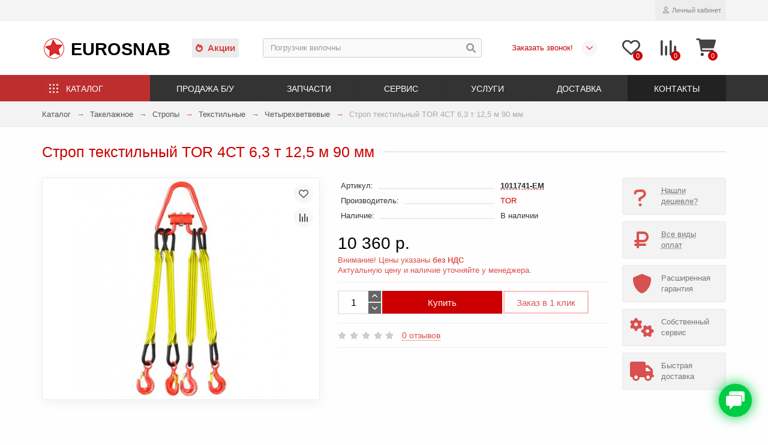

--- FILE ---
content_type: text/html; charset=utf-8
request_url: https://eurosnab.ru/katalog/takelazh/stropy/tekstilnye/chetyrehvetvevye/strop-tekstilnyj-tor-4st-63-t-125-m-90-mm
body_size: 26191
content:
<!DOCTYPE html>
<html dir="ltr" lang="ru">
<head>
<meta charset="UTF-8">
<title>Строп текстильный TOR 4СТ 6,3 т 12,5 м 90 мм купить в Екатеринбурге</title>
<meta name="description" content="В продаже строп текстильный TOR 4СТ 6,3 т 12,5 м 90 мм со склада в Екатеринбурге купить такелажное оборудование ✔ Доставка по РФ ✔ Скидки ✔ Акции | Компания Eurosnab">
<meta name="keywords" content="купить строп текстильный tor 4ст 63 т 125 м 90 мм Екатеринбург">
<meta name="viewport" content="width=device-width, initial-scale=1, maximum-scale=3">
<meta http-equiv="X-UA-Compatible" content="IE=edge">
<base href="https://eurosnab.ru/">
<meta property="og:title" content="Строп текстильный TOR 4СТ 6,3 т 12,5 м 90 мм купить в Екатеринбурге">
<meta property="og:type" content="website">
<meta property="og:url" content="https://eurosnab.ru/katalog/takelazh/stropy/tekstilnye/chetyrehvetvevye/strop-tekstilnyj-tor-4st-63-t-125-m-90-mm">
<meta property="og:image" content="https://eurosnab.ru/image/img/catalog/eme/strop/strop-tekstilnyj-4st-63t-500x400.jpg">
<meta property="og:site_name" content="ЕВРОСНАБ ►">
<meta name="theme-color" content="#333333" />
<meta name="format-detection" content="telephone=no">
<meta name="format-detection" content="date=no">
<meta name="format-detection" content="address=no">
<meta name="format-detection" content="email=no">
<meta name="yandex-verification" content="9f965ff06610ba02">
<link href="bitrix/ico/zvezda.png" rel="icon">
<link href="https://eurosnab.ru/katalog/takelazh/stropy/tekstilnye/chetyrehvetvevye/strop-tekstilnyj-tor-4st-63-t-125-m-90-mm" rel="canonical">
<!-- Yandex.Metrika counter -->
<script type="text/li_js" > (function(m,e,t,r,i,k,a){m[i]=m[i]||function(){(m[i].a=m[i].a||[]).push(arguments)}; m[i].l=1*new Date(); for (var j = 0; j < document.scripts.length; j++) {if (document.scripts[j].src === r) { return; }} k=e.createElement(t),a=e.getElementsByTagName(t)[0],k.async=1,k.src=r,a.parentNode.insertBefore(k,a)}) (window, document, "script", "https://mc.yandex.ru/metrika/tag.js", "ym"); ym(2955403, "init", { clickmap:true, trackLinks:true, accurateTrackBounce:true, webvisor:true }); </script> <noscript><div><img src="https://mc.yandex.ru/watch/2955403" style="position:absolute; left:-9999px;" alt="Metrika" /></div></noscript> <!-- /Yandex.Metrika counter -->


<!-- Google tag (gtag.js) -->
<script type='text/li_js' async src="https://www.googletagmanager.com/gtag/js?id=G-D8DBZ2H6XK"></script>
<script>function li_fonts(){document.head.appendChild(document.createElement('style')).innerHTML="@font-face{font-display:swap;font-family:\"Glyphicons Halflings\";src:url(https:\/\/eurosnab.ru\/catalog\/view\/theme\/unishop2\/fonts\/glyphicons-halflings-regular.eot);src:url(https:\/\/eurosnab.ru\/catalog\/view\/theme\/unishop2\/fonts\/glyphicons-halflings-regular.woff2) format(\"woff2\"),url(https:\/\/eurosnab.ru\/catalog\/view\/theme\/unishop2\/fonts\/glyphicons-halflings-regular.woff) format(\"woff\")}\n@font-face{font-family:'Rubik';font-weight:400;font-style:normal;font-display:swap;src:local(''), url('https:\/\/eurosnab.ru\/catalog\/view\/theme\/unishop2\/fonts\/rubik\/rubik-regular.woff2') format('woff2'), url('https:\/\/eurosnab.ru\/catalog\/view\/theme\/unishop2\/fonts\/rubik\/rubik-regular.woff') format('woff')}\n@font-face{font-family:'Rubik';font-weight:500;font-style:normal;font-display:swap;src:local(''), url('https:\/\/eurosnab.ru\/catalog\/view\/theme\/unishop2\/fonts\/rubik\/rubik-medium.woff2') format('woff2'), url('https:\/\/eurosnab.ru\/catalog\/view\/theme\/unishop2\/fonts\/rubik\/rubik-medium.woff') format('woff')}\n@font-face{font-family:'Rubik';font-weight:700;font-style:normal;font-display:swap;src:local(''), url('https:\/\/eurosnab.ru\/catalog\/view\/theme\/unishop2\/fonts\/rubik\/rubik-bold.woff2') format('woff2'), url('https:\/\/eurosnab.ru\/catalog\/view\/theme\/unishop2\/fonts\/rubik\/rubik-bold.woff') format('woff')}\n@font-face{font-family:\"Font Awesome\\ 5 Brands\";font-style:normal;font-weight:400;font-display:swap;src:url(https:\/\/eurosnab.ru\/catalog\/view\/theme\/unishop2\/fonts\/fa-brands-400.woff2) format(\"woff2\"), url(https:\/\/eurosnab.ru\/catalog\/view\/theme\/unishop2\/fonts\/fa-brands-400.woff) format(\"woff\")}\n@font-face{font-family:\"Font Awesome\\ 5 Free\";font-style:normal;font-weight:400;font-display:swap;src:url(https:\/\/eurosnab.ru\/catalog\/view\/theme\/unishop2\/fonts\/fa-regular-400.woff2) format(\"woff2\"), url(https:\/\/eurosnab.ru\/catalog\/view\/theme\/unishop2\/fonts\/fa-regular-400.woff) format(\"woff\")}\n@font-face{font-family:\"Font Awesome\\ 5 Free\";font-style:normal;font-weight:900;font-display:swap;src:url(https:\/\/eurosnab.ru\/catalog\/view\/theme\/unishop2\/fonts\/fa-solid-900.woff2) format(\"woff2\"), url(https:\/\/eurosnab.ru\/catalog\/view\/theme\/unishop2\/fonts\/fa-solid-900.woff) format(\"woff\")}\n"}function gcc2(n){var match = document.cookie.match(new RegExp('(^| )' + n + '=([^;]+)'));if (match) return match[2]}if(document.cookie.indexOf('res_pushed')>=0)li_fonts();else{window.addEventListener('load', function(){li_fonts();document.cookie='res_pushed=1; path=/'})}</script>
<link rel='stylesheet' href='https://eurosnab.ru/image/cache/lightning/04241559884fss_debug.css'/><noscript><style>.uni-module__wrapper{opacity:1}</style></noscript>

<style>
.hpm-cat-content { margin: 0 !important; }
.hcol-image, .hpm-col-image { padding: 0 !important; }
</style></head>
<body >

			
				<div id="socnetauth2_confirm_block" style="display: none"></div>	<header>
		<div id="top" class="top-menu ">
			<div class="container">
				<div class="links">
					<div class="pull-left">
						<div class="prmn-cmngr" data-confirm="false"></div>
					</div>
				</div>
				<div class="buttons">
					<div class="wishlist status-2" data-products="">
						<button class="tm-wl-b uni-href" data-href="/wishlist"><span class="wl-t uni-badge">0</span></button>
					</div>
					<div class="compare status-2" data-products="">
						<button class="tm-cm-b uni-href" data-href="/compare"><span class="cm-t uni-badge">0</span></button>
					</div>
					<div class="account status-1">
						<div id="account" class="btn-group">
							<button class="btn dropdown-toggle" data-toggle="dropdown"><span class="far fa-user"></span><span class="btn-text">Личный кабинет</span></button>
							<ul class="dropdown-menu dropdown-menu-right">
								<li><a onclick="uniLoginOpen();"><span class="fas fa-fw fa-sign-in-alt"></span>Авторизация</a></li>
								<li><a  href="/register" ><span class="fas fa-fw fa-user-plus"></span>Регистрация</a></li>
							</ul>
						</div>
					</div>
				</div>
			</div>
		</div>
		<div class="container">
			<div class="header-block row-flex">
				<div class="header-block__item header-block__item-logo col-sm-6 col-md-3 col-lg-3 col-xxl-4">
					<div id="logo" class="header-logo"><a href="https://eurosnab.ru" title="ЕВРОСНАБ ►"><span>Eurosnab</span></a></div>
				</div>
<!--  Акции + Поиск -->
				<div id="search" class="header-block__item header-block__item-search  hidden-xs hidden-sm">
					<div class="sales"><a href="/specials"><span class="fa fa-fire" aria-hidden="true"></span>Акции</a></div>
					<div class="header-search">
						<div class="header-search__form">
							<input type="text" name="search" value="" placeholder="Поиск" aria-label="Search" class="header-search__input  form-control" />
							<button type="button" class="search-btn-clear "><i class="fa fa-times spiner" aria-hidden="true"></i></button>
							<button type="button" class="header-search__btn search-btn"><i class="fa fa-search"></i></button>
						</div>
						<div class="live-search" style="display:none"><ul class="live-search__ul"><li class="loading"></li></ul></div>
					</div>
				</div>
				<!--  Блок с телефонами -->
				<div class="header-block__item telephone ">
					<div class="header-phones has-addit">
						<span class="t1 uni-href" data-href="tel:+73432213131" data-target="_blank"></span>
						<i class="t2 fas fa-chevron-down" data-toggle="dropdown" data-target="header-phones__ul"></i>
						<ul class="dropdown-menu dropdown-menu-right">
							<li class="city"><div class="uni-href"><div class="prmn-cmngr" data-confirm="false"></div></div></li>
							<!--li><a class="uni-href" data-href="tel:+73432686268" data-target="_blank"><i class="fas fa-phone"></i>+7 (343) 268-6-268</a></li-->
							<li><a class="uni-href" data-href="tel:+73432685268" data-target="_blank"><i class="fas fa-phone"></i>+7 (343) 268-5-268</a></li>
							<li><a class="uni-href" data-href="tel:+73432684268" data-target="_blank"><i class="fas fa-phone"></i>+7 (343) 268-4-268</a></li>
							<li><a class="uni-href" data-href="mailto:sale@eurosnab.ru" data-target="_blank"><i class="fa fa-envelope"></i>sale@eurosnab.ru</a></li>
							<li><a onclick="uniRequestOpen(['mail', 'phone', 'comment']);" class="cb callback">Заказать звонок!</a></li>
						</ul>
						<div class="additionals">
							<a onclick="uniRequestOpen(['mail', 'phone', 'comment']);">Заказать звонок!</a>
							<div class="prmn-mobile"><div class="prmn-cmngr" data-confirm="false"></div></div>
						</div>
					</div>
				</div>
				<div class="header-block__item header-block__item-wishlist">
					<div class="header-wishlist uni-href" data-href="/wishlist" title="Избранное"><i class="header-wishlist__icon far fa-heart"></i><span class="header-wishlist__total-items">0</span></div>
				</div>
				<div class="header-block__item header-block__item-compare">
					<div class="header-compare uni-href" data-href="/compare" title="Сравнение"><i class="header-compare__icon fas fa-align-right"></i><span class="header-compare__total-items">0</span></div>
				</div>
				<div class="header-block__item header-block__item-cart">
					<div id="cart" class="header-cart" title="Корзина">
						<div class="header-cart__btn dropdown-toggle" onclick="uniModalWindow('modal-cart', '', 'Корзина', $('header').find('.header-cart__dropdown').html())">
							<i class="header-cart__icon fa fa-shopping-bag"></i>
							<span id="cart-total" class="header-cart__total-items">0</span>
						</div>
						<div class="header-cart__dropdown">
							<div class="header-cart__empty"><i class="header-cart__icon-empty fas fa-shopping-bag"></i><br />Ваша корзина пуста!</div>
						</div>
					</div>
				</div>
			</div>
		</div>
		<div id="main-menu" class="container">
			<div class="row">
				<div class="main-menu set-before">
					<div class="menu-wrapper col-md-12">
						<nav id="menu" class="menu  menu2 ">
							<div class="menu__header">
								<span class="menu__header-icon fa fa-fw fa-bars hidden-xs hidden-sm"></span>
								<span class="menu__header-title">Меню</span>
								<span class="menu-close menu__header-icon fas fa-times visible-xs visible-sm"></span>
							</div>
							<ul class="menu__collapse main-menu__collapse">
								<li class="menu__level-1-li salez"><a class="menu__level-1-a" href="/specials"><span class="menu__level-1-icon fa fa-fire"></span>Акции</a></li>
								<li class="menu__level-1-li has-children">
									<a class="menu__level-1-a" href="/katalog"><span class="menu__level-1-icon fa fa-cog fa-fw"></span>Каталог</a>
									<span class="menu__pm menu__level-1-pm visible-xs visible-sm"><span class="fa fa-plus"></span><span class="fa fa-minus"></span></span>
									<div class="ml-2  column-4">								
<!--cut--><!--cut-->
</div>
								</li>
								<li class="menu__level-1-li has-children">
									<a class="menu__level-1-a" href="/prodazha-bu"><span class="menu__level-1-icon fas fa-retweet fa-fw"></span>Продажа б/у</a>
									<span class="menu__pm menu__level-1-pm visible-xs visible-sm"><span class="fa fa-plus"></span><span class="fa fa-minus"></span></span>
									<div class="ml-2  column-1">								
<!--cut-->
										<div class="ml-2-ul  col-md-12">
																						<a class="ml-2-a " href="/prodazha-bu/pogruzchiki-bu">Погрузчики</a>
										</div>
										<div class="ml-2-ul  col-md-12">
																						<a class="ml-2-a " href="/prodazha-bu/richtraki-bu">Ричтраки</a>
										</div>
										<div class="ml-2-ul  col-md-12">
																						<a class="ml-2-a " href="/prodazha-bu/shtabelery-bu">Штабелеры</a>
										</div>
										<div class="ml-2-ul  col-md-12">
																						<a class="ml-2-a " href="/prodazha-bu/telezhki-bu">Тележки</a>
										</div>
										<div class="ml-2-ul  col-md-12">
																						<a class="ml-2-a " href="/prodazha-bu/stellazhi-bu">Стеллажи</a>
										</div>
										<!--cut-->
</div>
								</li>
								<li class="menu__level-1-li has-children">
									<a class="menu__level-1-a" href="/zapchasti"><span class="menu__level-1-icon fab fa-whmcs fa-fw"></span>Запчасти</a>
									<span class="menu__pm menu__level-1-pm visible-xs visible-sm"><span class="fa fa-plus"></span><span class="fa fa-minus"></span></span>
									<div class="ml-2  column-1">								
<!--cut-->
										<div class="ml-2-ul  col-md-12">
																						<a class="ml-2-a " href="/zapchasti/dlya-pogruzchika">Погрузчиков</a>
										</div>
										<div class="ml-2-ul  col-md-12">
																						<a class="ml-2-a " href="/zapchasti/dlya-shtabelerov">Штабелеров</a>
										</div>
										<div class="ml-2-ul  col-md-12">
																						<a class="ml-2-a " href="/zapchasti/dlya-ehlektrotelezhek">Электротележек</a>
										</div>
										<div class="ml-2-ul  col-md-12">
																						<a class="ml-2-a " href="/zapchasti/dlya-telezhek">Тележек рохля</a>
										</div>
										<div class="ml-2-ul  col-md-12">
																						<a class="ml-2-a " href="/zapchasti/akkumulyatory">Аккумуляторы</a>
										</div>
										<div class="ml-2-ul  col-md-12">
																						<a class="ml-2-a " href="/zapchasti/zaryadnye-ustrojstva">Зарядные устройства</a>
										</div>
										<div class="ml-2-ul  col-md-12">
																						<a class="ml-2-a " href="/zapchasti/navesnoe-oborudovanie">Навесное оборудование</a>
										</div>
										<div class="ml-2-ul  col-md-12">
																						<a class="ml-2-a " href="/zapchasti/shiny-shinokomplekty">Шины для погрузчика</a>
										</div>
										<!--cut-->
</div>
								</li>
								<li class="menu__level-1-li has-children">
									<a class="menu__level-1-a" href="/servis"><span class="menu__level-1-icon fas fa-screwdriver-wrench fa-fw"></span>Сервис</a>
									<span class="menu__pm menu__level-1-pm visible-xs visible-sm"><span class="fa fa-plus"></span><span class="fa fa-minus"></span></span>
									<div class="ml-2  column-1">								
<!--cut-->
										<div class="ml-2-ul  col-md-12">
																						<a class="ml-2-a " href="/servis/telezhek">Тележек</a>
										</div>
										<div class="ml-2-ul  col-md-12">
																						<a class="ml-2-a " href="/servis/shtabelerov">Штабелеров</a>
										</div>
										<div class="ml-2-ul  col-md-12">
																						<a class="ml-2-a " href="/servis/pogruzchikov">Погрузчиков</a>
										</div>
										<div class="ml-2-ul  col-md-12">
																						<a class="ml-2-a " href="/servis/richtrakov">Ричтраков</a>
										</div>
										<div class="ml-2-ul  col-md-12">
																						<a class="ml-2-a " href="/servis/stellazhej">Стеллажей</a>
										</div>
										<!--cut-->
</div>
								</li>
								<li class="menu__level-1-li has-children">
									<a class="menu__level-1-a" href="/uslugi"><span class="menu__level-1-icon fa fa-recycle fa-fw"></span>Услуги</a>
									<span class="menu__pm menu__level-1-pm visible-xs visible-sm"><span class="fa fa-plus"></span><span class="fa fa-minus"></span></span>
									<div class="ml-2  column-1">								
<!--cut-->
										<div class="ml-2-ul  col-md-12">
																						<a class="ml-2-a " href="/uslugi/arenda">Аренда</a>
										</div>
										<div class="ml-2-ul  col-md-12">
																						<a class="ml-2-a " href="/uslugi/vykup">Выкуп</a>
										</div>
										<div class="ml-2-ul  col-md-12">
																						<a class="ml-2-a " href="/uslugi/diagnostika">Диагностика</a>
										</div>
										<div class="ml-2-ul  col-md-12">
																						<a class="ml-2-a " href="/uslugi/obmen-trade-in">Обмен</a>
										</div>
										<div class="ml-2-ul  col-md-12">
																						<a class="ml-2-a " href="/uslugi/ocenka">Оценка</a>
										</div>
										<div class="ml-2-ul  col-md-12">
																						<a class="ml-2-a " href="/uslugi/utilizaciya">Утилизация</a>
										</div>
										<!--cut-->
</div>
								</li>
								<li class="menu__level-1-li has-children">
									<a class="menu__level-1-a" href="/dostavka"><span class="menu__level-1-icon fas fa-shipping-fast fa-fw"></span>Доставка</a>
									<span class="menu__pm menu__level-1-pm visible-xs visible-sm"><span class="fa fa-plus"></span><span class="fa fa-minus"></span></span>
									<div class="ml-2  column-1">								
<!--cut-->
										<div class="ml-2-ul  col-md-12">
																						<a class="ml-2-a " href="/dostavka/kurgan">Курган</a>
										</div>
										<div class="ml-2-ul  col-md-12">
																						<a class="ml-2-a " href="/dostavka/chelyabinsk">Челябинск</a>
										</div>
										<div class="ml-2-ul  col-md-12">
																						<a class="ml-2-a " href="/dostavka/tyumen">Тюмень</a>
										</div>
										<div class="ml-2-ul  col-md-12">
																						<a class="ml-2-a " href="/dostavka/surgut">Сургут</a>
										</div>
										<div class="ml-2-ul  col-md-12">
																						<a class="ml-2-a " href="/dostavka/nizhnevartovsk">Нижневартовск</a>
										</div>
										<div class="ml-2-ul  col-md-12">
																						<a class="ml-2-a " href="/dostavka/nizhnij-tagil">Нижний Тагил</a>
										</div>
										<div class="ml-2-ul  col-md-12">
																						<a class="ml-2-a " href="/dostavka/hanty-mansijsk">Ханты-Мансийск</a>
										</div>
										<div class="ml-2-ul  col-md-12">
																						<a class="ml-2-a " href="/dostavka/novosibirsk">Новосибирск</a>
										</div>
										<div class="ml-2-ul  col-md-12">
																						<a class="ml-2-a " href="/dostavka/perm">Пермь</a>
										</div>
										<!--cut-->
</div>
								</li>
								<li class="menu__level-1-li ">
									<a class="menu__level-1-a" href="/contacts"><span class="menu__level-1-icon fa fa-mobile-alt fa-fw"></span>Контакты</a>
								</li>
							</ul>
						</nav>
					</div>
					<div class="menu-open visible-xs visible-sm">
					<span class="menu-open__icon fas fa-bars"></span><span class="menu-open__title ">Меню</span>
					</div>	</div>
				<div id="search2" class="visible-xs visible-sm"></div>	</div>
		</div>
	</header>
	<main>
<div class="container">
	<div class="breadcrumb-h1 ">
		<ul class="breadcrumb mobile">
												<li><a href="/katalog">Каталог</a></li>
																<li><a href="/katalog/takelazh">Такелажное</a></li>
																<li><a href="/katalog/takelazh/stropy">Стропы</a></li>
																<li><a href="/katalog/takelazh/stropy/tekstilnye">Текстильные</a></li>
																<li><a href="/katalog/takelazh/stropy/tekstilnye/chetyrehvetvevye">Четырехветвевые</a></li>
																<li>Строп текстильный TOR 4СТ 6,3 т 12,5 м 90 мм</li>									</ul>
						<h1 class="heading">Строп текстильный TOR 4СТ 6,3 т 12,5 м 90 мм</h1>
        		</div>
	<div class="row">
													
                              <div id="content" class="col-sm-12">
                            
        
			
			<div id="product" class="uni-wrapper">
			<div class="row">
				<div class="product-page col-sm-12 col-md-12 col-lg-10">
					<div class="row">
						<div class="product-page__image col-sm-6">
																								<div class="product-page__image-main uni-item">
																				<div class="product-page__image-main-carousel">
											<img src="/image/img/catalog/eme/strop/strop-tekstilnyj-4st-63t-500x400.jpg" alt="Строп текстильный TOR 4СТ 6,3 т 12,5 м 90 мм" title="Строп текстильный TOR 4СТ 6,3 т 12,5 м 90 мм" data-thumb="https://eurosnab.ru/image/img/catalog/eme/strop/strop-tekstilnyj-4st-63t-500x400.jpg" data-full="https://eurosnab.ru/image/catalog/eme/strop/strop-tekstilnyj-4st-63t.jpg" width="500" height="400" class="product-page__image-main-img img-responsive" />
																					</div>
																					<button type="button" title="В закладки" onclick="wishlist.add(18221);" class="product-page__wishlist-btn wishlist"><span class="far fa-heart"></span></button>
																															<button type="button" title="В сравнение" onclick="compare.add(18221);" class="product-page__compare-btn compare"><span class="fas fa-align-right"></span></button>
																			</div>
																													</div>
						<div class="product-block col-sm-6">
							<div class="product-data">
																	<div class="product-data__item model"><div class="product-data__item-div">Артикул:</div> <b>1011741-EM</b></div>
																																	<div class="product-data__item manufacturer"><div class="product-data__item-div">Производитель:</div><a href="/manufacturers/tor">TOR</a></div>
																																																																																									<div class="product-data__item stock"><div class="product-data__item-div">Наличие:</div> В наличии</div>
																							</div>
																						<div class="product-page__price price" data-price="10360" data-special="0" data-discount="">
																			10 360 р.
																	</div>

        <div class="uznai_price">Внимание! Цены указаны <span class="strong">без НДС</span><br>Актуальную цену и наличие уточняйте у менеджера.</div>
			
																							              

        <div class="product-option-block">
      
							        </div>
      
															<div class="product-page__cart row-flex">

        <div class="product-qty-block">
      
									<input type="hidden" name="product_id" value="18221" />
																			<div class="qty-switch">
											<input type="text" name="quantity" value="1" data-minimum="1" id="input-quantity" class="qty-switch__input form-control" />
											<div>
												<span class="qty-switch__btn fa fa-plus btn-default"></span>
												<span class="qty-switch__btn fa fa-minus btn-default"></span>
											</div>
										</div>
																		
                          <button type="button" class="product-page__add-to-cart add_to_cart btn btn-xl " data-pid="18221" id="button-cart"><i class=""></i><span>Купить</span></button>
                    
									<button type="button" class="product-page__quick-order quick-order btn btn-lg btn-xl hidden" data-toggle="tooltip" title="" onclick="quick_order('18221', true);"><span class=""></span></button>

        </div>
<button class="deshevle" onclick="ocdw_form_builder_open({a:this,b:8,c:1}); ym(2955403,'reachGoal','found_cheaper'); return true;">Заказ в 1 клик</button><!--travkov-->
      
								</div>
																																					<div class="product-page__rating rating">
																			<span class="far fa-star"></span>
																			<span class="far fa-star"></span>
																			<span class="far fa-star"></span>
																			<span class="far fa-star"></span>
																			<span class="far fa-star"></span>
																
									&nbsp;&nbsp;<a onclick="$('a[href=\'#tab-review\']').click(); uniScrollTo('#tab-review'); return false;" class="product-page__rating-a">0 отзывов</a>
								</div>
																																				<div class="product-page__share">
									<div id="goodshare" data-socials="vkontakte,odnoklassniki,telegram,viber,whatsapp"></div>
								</div>
																				</div>
					</div>
				</div>
				
                    

					<div class="col-sm-12 col-md-12 col-lg-2">
						<div class="product-banner-2 row row-flex">
							<div class="col-xs-6 col-sm-4 col-md-4 col-lg-12 hidden-xs">
								<div id="ocdw_form_builder_popup_7" class="product-banner__item link uni-href deshevle-nashli" onclick="ocdw_form_builder_open({a:this,b:7,c:1})">
									<i class="product-banner__icon vopros fa fa-question fa-fw"></i>
									<div class="product-banner__text">
										<span class="product-banner__text-span link">Нашли дешевле?</span>
									</div>
								</div>
							</div>
						</div>
					</div>
				
					<div class="col-sm-12 col-md-12 col-lg-2">
							<div class="product-banner row row-flex">
												<div class="col-xs-6 col-sm-4 col-md-4 col-lg-12 hidden-xs">
									<div class="product-banner__item link uni-href" onclick="uniBannerLink('payment')">
													<i class="product-banner__icon fa fa-ruble-sign fa-fw"></i>
								<div class="product-banner__text">
					<span class="product-banner__text-span link">Все виды оплат</span>
				</div>
				</div>
			</div>
					<div class="col-xs-6 col-sm-4 col-md-4 col-lg-12 hidden-xs">
									<div class="product-banner__item">
													<i class="product-banner__icon fa fa-shield-alt fa-fw"></i>
								<div class="product-banner__text">
					<span class="product-banner__text-span ">Расширенная гарантия</span>
				</div>
				</div>
			</div>
					<div class="col-xs-6 col-sm-4 col-md-4 col-lg-12 hidden-xs">
									<div class="product-banner__item">
													<i class="product-banner__icon fa fa-cogs fa-fw"></i>
								<div class="product-banner__text">
					<span class="product-banner__text-span ">Собственный сервис</span>
				</div>
				</div>
			</div>
					<div class="col-xs-6 col-sm-4 col-md-4 col-lg-12 hidden-xs">
									<div class="product-banner__item">
													<i class="product-banner__icon fa fa-truck fa-fw"></i>
								<div class="product-banner__text">
					<span class="product-banner__text-span ">Быстрая доставка</span>
				</div>
				</div>
			</div>
			</div>
					</div>
							</div>	<div class="hidden-xs hidden-sm" style="height:20px"></div>
			<div>
			<ul class="product-page-tabs nav nav-tabs">
									<li class="active"><a href="#tab-description" data-toggle="tab">Описание</a></li>
													<li ><a href="#tab-specification" data-toggle="tab">Характеристики</a></li>
													<li><a href="#tab-review" class="tab-review" data-toggle="tab">Отзывы <span class="uni-badge">0</span></a></li>
																			<li><a href="#tab-question" class="tab-question" data-toggle="tab">Вопрос-ответ  <span class="uni-badge hidden"></span></a></li>
												</ul>
			<div class="tab-content">
									<div class="tab-pane active" id="tab-description"><p>В магазине Eurosnab мы предлагаем выгодно купить стропы текстильные по низкой цене с гарантией качества. </p><p>Стропы текстильные четырехветвевые предназначены для применения на строительных и складских объектах, прошли строгий контроль качества и отвечают высоким требованиям безопасности и качества производства. </p><p> Покупая стропы текстильные четырехветвевые в нашем магазине вы всегда можете получить профессиональную консультацию, приобрести различную строительную технику и сопутствующие товары.</p></div>
													<div class="tab-pane " id="tab-specification">
													<h4 class="heading"><span>Основные</span></h4>
							<div class="product-data">
																	<div class="product-data__item">
										<div class="product-data__item-div">Грузоподъемность</div>
										<div class="product-data__item-div">6,3 т</div>
									</div>
																	<div class="product-data__item">
										<div class="product-data__item-div">Длина</div>
										<div class="product-data__item-div">12,5 м</div>
									</div>
															</div>
													<h4 class="heading"><span>Комплектация</span></h4>
							<div class="product-data">
																	<div class="product-data__item">
										<div class="product-data__item-div">Цвет</div>
										<div class="product-data__item-div">Желтый</div>
									</div>
																	<div class="product-data__item">
										<div class="product-data__item-div">Материал</div>
										<div class="product-data__item-div">Полиэстер</div>
									</div>
															</div>
													<h4 class="heading"><span>Габариты и вес</span></h4>
							<div class="product-data">
																	<div class="product-data__item">
										<div class="product-data__item-div">Высота упаковки</div>
										<div class="product-data__item-div">250 мм</div>
									</div>
																	<div class="product-data__item">
										<div class="product-data__item-div">Ширина</div>
										<div class="product-data__item-div">90 мм</div>
									</div>
																	<div class="product-data__item">
										<div class="product-data__item-div">Глубина упаковки</div>
										<div class="product-data__item-div">500 мм</div>
									</div>
																	<div class="product-data__item">
										<div class="product-data__item-div">Ширина упаковки</div>
										<div class="product-data__item-div">350 мм</div>
									</div>
															</div>
													<h4 class="heading"><span>Прочее</span></h4>
							<div class="product-data">
																	<div class="product-data__item">
										<div class="product-data__item-div">Страна производства</div>
										<div class="product-data__item-div">Россия</div>
									</div>
															</div>
																	</div>
													<div class="tab-pane" id="tab-review">
						<div class="review-info">
							<div class="review-info__total">Отзывов: 0</div>
							<div class="review-info__score hidden-xs">Средняя оценка: 0</div>
							<div class="review-info__rating rating hidden-xs">
																	<span class="far fa-star"></span>
																	<span class="far fa-star"></span>
																	<span class="far fa-star"></span>
																	<span class="far fa-star"></span>
																	<span class="far fa-star"></span>
															</div>
							<button class="btn btn-sm btn-primary" onclick="$('.review-form-wrapper').collapse('toggle');">Написать отзыв</button>
						</div>
						<div class="review-form-wrapper collapse">
						<form class="review-form form-horizontal uni-form" id="form-review">
															<div class="form-group required">
									<label class="col-sm-2 control-label" for="input-name">Ваше имя</label>
									<div class="col-sm-10">
										<input type="text" name="name" value="" id="input-name" class="form-control" />
									</div>
								</div>
																	<div class="form-group ">
										<label class="col-sm-2 control-label" for="input-review-plus">Достоинства</label>
										<div class="col-sm-10">
											<textarea name="plus" rows="5" id="input-review-plus" class="form-control"></textarea>
										</div>
									</div>
									<div class="form-group ">
										<label class="col-sm-2 control-label" for="input-review-minus">Недостатки</label>
										<div class="col-sm-10">
											<textarea name="minus" rows="5" id="input-review-minus" class="form-control"></textarea>
										</div>
									</div>
																<div class="form-group required">
									<label class="col-sm-2 control-label" for="input-review">Ваш отзыв</label>
									<div class="col-sm-10">
										<textarea name="text" rows="5" id="input-review" class="form-control"></textarea>
										<!-- <div class="help-block"><small><span style="color: #FF0000;">Примечание:</span> HTML разметка не поддерживается! Используйте обычный текст.</small></div> -->
									</div>
								</div>
								<div class="form-group required">
									<label class="col-sm-2 control-label">Рейтинг</label>
									<div class="col-sm-10">
										<input type="radio" name="rating" value="1" class="review-form__input" />
										<input type="radio" name="rating" value="2" class="review-form__input" />
										<input type="radio" name="rating" value="3" class="review-form__input" />
										<input type="radio" name="rating" value="4" class="review-form__input" />
										<input type="radio" name="rating" value="5" class="review-form__input" />
										
										<div class="review-form__stars rating">
											<span class="review-form__star far fa-star"></span>
											<span class="review-form__star far fa-star"></span>
											<span class="review-form__star far fa-star"></span>
											<span class="review-form__star far fa-star"></span>
											<span class="review-form__star far fa-star"></span>
										</div>
									</div>
								</div>
								
																	<div class="form-group">
										<label class="col-sm-2 hidden-xs"></label>
										<div class="col-sm-10">
											<label class="input"><input type="checkbox" name="agree" value="1" /><span>Я прочитал(-а) <a href="/index.php?route=information/information/agree&amp;information_id=3" class="agree"><b>Политика безопасности</b></a> и согласен(-на) с условиями</span></label>
										</div>
									</div>
																<div class="form-group">
									<div class="col-sm-2 hidden-xs"></div>
									<div class="col-sm-10">
										<button type="button" id="button-review" data-loading-text="Загрузка..." class="review-form__btn btn btn-lg btn-primary">Отправить свой отзыв</button>
									</div>
								</div>
													</form>
						</div>
						<div id="review"><div>
	<p>Нет отзывов об этом товаре.</p>
</div></div>
					</div>
																			<div class="tab-pane" id="tab-question"><div class="question-info">
	<div class="question-info__total">Вопросов: 0</div>
	<button class="btn btn-sm btn-primary" onclick="$('.question-form-wrapper').collapse('toggle');">Новый вопрос</button>
</div>
<div class="question-form-wrapper collapse">
	<form class="question-form form-horizontal uni-form" id="form-question" method="get" onsubmit="ym(2955403,'reachGoal','QA-kartocka-tovara'); return true;">
					<div class="form-group required">
				<label class="col-sm-2 control-label" for="input-name">Ваше имя</label>
				<div class="col-sm-10">
					<input type="text" name="name" value="&nbsp;" id="input-username" class="form-control" />
				</div>
			</div>
										<div class="form-group required ">
					<label class="col-sm-2 control-label" for="input-name">Ваш e-mail </label>
					<div class="col-sm-10">
						<input type="text" name="mail" value="" id="input-mail" class="form-control" />
					</div>
				</div>
						<div class="form-group required">
				<label class="col-sm-2 control-label" for="input-request">Ваш вопрос</label>
				<div class="col-sm-10">
					<textarea name="comment" rows="5" id="input-request" class="form-control"></textarea>
					<!-- <div class="help-block"><small><span style="color: #FF0000;">Примечание:</span> HTML разметка не поддерживается! Используйте обычный текст.</small></div> -->
				</div>
			</div> <fieldset class="yscaptcha">
    <legend>Подтвердите действие</legend>
    <div class="form-group required">
                    <label class="col-sm-3 control-label">Пожалуйста, завершите проверку по капче ниже</label>
            <div class="col-sm-9">
                <div id="captcha-container" class="yscaptcha__container" style="height: 100px"></div>
                </div>
            </div>
</fieldset>	<div class="form-group">
					<div class="col-sm-2 hidden-xs"></div>
					<div class="col-sm-10">
						<label class="question-form__agree input"><input type="checkbox" name="confirm" value="1" /><span>Я прочитал и согласен с условиями <a href="/index.php?route=information/information/agree&amp;information_id=3" class="agree">Политика безопасности</a></span></label>
					</div>
				</div>
						<div class="form-group">
				<div class="col-sm-2 hidden-xs"></div>
				<div class="col-sm-10">
					<button type="button" id="button-request" data-loading-text="Загрузка..." class="question-form__btn btn btn-lg btn-primary">Отправить свой вопрос</button>
				</div>
			</div>
			
			<input type="hidden" name="type" value="Вопрос о товаре" />
			<input type="hidden" name="product_id" value="18221" />
			<input type="hidden" name="form-name" value="question" />
			</form>
</div>
	<div>
	<div class="question-list">
					<p>Нет вопросов об этом товаре.</p>
			</div>
</div></div>
												</div>
			</div>
			<div class="clearfix tegcat"></div>
									</div>
							
				<div class="heading">Похожие товары</div>
	<div class="uni-module autorelated-module">
		<div class="uni-module__wrapper">
							
                        <div class="product-thumb uni-item">
                  
					<div class="product-thumb__image" >
							
						<a data-hpm-href="1" href="/katalog/takelazh/stropy/tekstilnye/chetyrehvetvevye/strop-tekstilnyj-tor-4st-63-t-150-m-90-mm">
							<img src="/image/img/catalog/eme/strop/strop-tekstilnyj-4st-63t-220x200.jpg"  loading="lazy" alt="Строп текстильный TOR 4СТ 6,3 т 15,0 м 90 мм" title="Строп текстильный TOR 4СТ 6,3 т 15,0 м 90 мм" width="220" height="200" class="img-responsive" />
						</a>
					</div>
<!--     переделка блока в карточке  -->
								<div class="product-thumb__caption">
									<a class="product-thumb__name" data-hpm-href="1" href="/katalog/takelazh/stropy/tekstilnye/chetyrehvetvevye/strop-tekstilnyj-tor-4st-63-t-150-m-90-mm">Строп текстильный TOR 4СТ 6,3 т 15,0 м 90 мм</a>
																			<div class="product-thumb__attribute product-thumb__description attribute">Грузоподъемность: <span class="product-thumb__attribute-value">6,3 т</span>Длина: <span class="product-thumb__attribute-value">15 м</span>Цвет: <span class="product-thumb__attribute-value">Желтый</span>Материал: <span class="product-thumb__attribute-value">Полиэстер</span></div>
									<div class="mod-rat">
									<div class="product-thumb__model" data-text="Арт:">1011746-EM</div>
																			<div class="product-thumb__rating rating">
																							<span class="far fa-star"></span>
																							<span class="far fa-star"></span>
																							<span class="far fa-star"></span>
																							<span class="far fa-star"></span>
																							<span class="far fa-star"></span>
											 
																					</div>
																		</div>

                  
																			<div class="product-thumb__price price" data-price="11390" data-special="0" data-discount="">
																							11 390 р.
																					</div>
																												<div class="product-thumb__cart cart ">
										<button type="button" class="product-thumb__add-to-cart add_to_cart btn " title="Купить" data-pid="18222" onclick="cart.add(18222, this)"><i class=""></i><span class="hidden-sm hidden-md">Купить</span></button>
										<button type="button" class="product-thumb__quick-order quick-order btn hidden" data-toggle="tooltip" title="" onclick="quick_order('18222');"><span class=""></span></button>
										
	        <button type="button" class="product-thumb__wishlist wishlist " data-toggle="tooltip" title="В закладки" onclick="wishlist.add('18222');"><span class="fa fa-heart"></span></button>
		  
										
	        <button type="button" class="product-thumb__compare compare " data-toggle="tooltip" title="В сравнение" onclick="compare.add('18222');"><span class="fas fa-align-right"></span></button>
		  
									</div>
								</div>
<!--     переделка блока в карточке  -->
				</div>
							
                        <div class="product-thumb uni-item">
                  
					<div class="product-thumb__image" >
							
						<a data-hpm-href="1" href="/katalog/takelazh/stropy/tekstilnye/chetyrehvetvevye/strop-tekstilnyj-tor-4st-63-t-130-m-90-mm">
							<img src="/image/img/catalog/eme/strop/strop-tekstilnyj-4st-63t-220x200.jpg"  loading="lazy" alt="Строп текстильный TOR 4СТ 6,3 т 13,0 м 90 мм" title="Строп текстильный TOR 4СТ 6,3 т 13,0 м 90 мм" width="220" height="200" class="img-responsive" />
						</a>
					</div>
<!--     переделка блока в карточке  -->
								<div class="product-thumb__caption">
									<a class="product-thumb__name" data-hpm-href="1" href="/katalog/takelazh/stropy/tekstilnye/chetyrehvetvevye/strop-tekstilnyj-tor-4st-63-t-130-m-90-mm">Строп текстильный TOR 4СТ 6,3 т 13,0 м 90 мм</a>
																			<div class="product-thumb__attribute product-thumb__description attribute">Грузоподъемность: <span class="product-thumb__attribute-value">6,3 т</span>Длина: <span class="product-thumb__attribute-value">13 м</span>Цвет: <span class="product-thumb__attribute-value">Желтый</span>Материал: <span class="product-thumb__attribute-value">Полиэстер</span></div>
									<div class="mod-rat">
									<div class="product-thumb__model" data-text="Арт:">1011742-EM</div>
																			<div class="product-thumb__rating rating">
																							<span class="far fa-star"></span>
																							<span class="far fa-star"></span>
																							<span class="far fa-star"></span>
																							<span class="far fa-star"></span>
																							<span class="far fa-star"></span>
											 
																					</div>
																		</div>

                  
																			<div class="product-thumb__price price" data-price="10610" data-special="0" data-discount="">
																							10 610 р.
																					</div>
																												<div class="product-thumb__cart cart ">
										<button type="button" class="product-thumb__add-to-cart add_to_cart btn " title="Купить" data-pid="18223" onclick="cart.add(18223, this)"><i class=""></i><span class="hidden-sm hidden-md">Купить</span></button>
										<button type="button" class="product-thumb__quick-order quick-order btn hidden" data-toggle="tooltip" title="" onclick="quick_order('18223');"><span class=""></span></button>
										
	        <button type="button" class="product-thumb__wishlist wishlist " data-toggle="tooltip" title="В закладки" onclick="wishlist.add('18223');"><span class="fa fa-heart"></span></button>
		  
										
	        <button type="button" class="product-thumb__compare compare " data-toggle="tooltip" title="В сравнение" onclick="compare.add('18223');"><span class="fas fa-align-right"></span></button>
		  
									</div>
								</div>
<!--     переделка блока в карточке  -->
				</div>
							
                        <div class="product-thumb uni-item">
                  
					<div class="product-thumb__image" >
							
						<a data-hpm-href="1" href="/katalog/takelazh/stropy/tekstilnye/chetyrehvetvevye/strop-tekstilnyj-tor-4st-63-t-135-m-90-mm">
							<img src="/image/img/catalog/eme/strop/strop-tekstilnyj-4st-63t-220x200.jpg"  loading="lazy" alt="Строп текстильный TOR 4СТ 6,3 т 13,5 м 90 мм" title="Строп текстильный TOR 4СТ 6,3 т 13,5 м 90 мм" width="220" height="200" class="img-responsive" />
						</a>
					</div>
<!--     переделка блока в карточке  -->
								<div class="product-thumb__caption">
									<a class="product-thumb__name" data-hpm-href="1" href="/katalog/takelazh/stropy/tekstilnye/chetyrehvetvevye/strop-tekstilnyj-tor-4st-63-t-135-m-90-mm">Строп текстильный TOR 4СТ 6,3 т 13,5 м 90 мм</a>
																			<div class="product-thumb__attribute product-thumb__description attribute">Грузоподъемность: <span class="product-thumb__attribute-value">6,3 т</span>Длина: <span class="product-thumb__attribute-value">13,5 м</span>Цвет: <span class="product-thumb__attribute-value">Желтый</span>Материал: <span class="product-thumb__attribute-value">Полиэстер</span></div>
									<div class="mod-rat">
									<div class="product-thumb__model" data-text="Арт:">1011743-EM</div>
																			<div class="product-thumb__rating rating">
																							<span class="far fa-star"></span>
																							<span class="far fa-star"></span>
																							<span class="far fa-star"></span>
																							<span class="far fa-star"></span>
																							<span class="far fa-star"></span>
											 
																					</div>
																		</div>

                  
																			<div class="product-thumb__price price" data-price="10850" data-special="0" data-discount="">
																							10 850 р.
																					</div>
																												<div class="product-thumb__cart cart ">
										<button type="button" class="product-thumb__add-to-cart add_to_cart btn " title="Купить" data-pid="18224" onclick="cart.add(18224, this)"><i class=""></i><span class="hidden-sm hidden-md">Купить</span></button>
										<button type="button" class="product-thumb__quick-order quick-order btn hidden" data-toggle="tooltip" title="" onclick="quick_order('18224');"><span class=""></span></button>
										
	        <button type="button" class="product-thumb__wishlist wishlist " data-toggle="tooltip" title="В закладки" onclick="wishlist.add('18224');"><span class="fa fa-heart"></span></button>
		  
										
	        <button type="button" class="product-thumb__compare compare " data-toggle="tooltip" title="В сравнение" onclick="compare.add('18224');"><span class="fas fa-align-right"></span></button>
		  
									</div>
								</div>
<!--     переделка блока в карточке  -->
				</div>
							
                        <div class="product-thumb uni-item">
                  
					<div class="product-thumb__image" >
							
						<a data-hpm-href="1" href="/katalog/takelazh/stropy/tekstilnye/chetyrehvetvevye/strop-tekstilnyj-tor-4st-63-t-70-m-90-mm">
							<img src="/image/img/catalog/eme/strop/strop-tekstilnyj-4st-63t-220x200.jpg"  loading="lazy" alt="Строп текстильный TOR 4СТ 6,3 т 7,0 м 90 мм" title="Строп текстильный TOR 4СТ 6,3 т 7,0 м 90 мм" width="220" height="200" class="img-responsive" />
						</a>
					</div>
<!--     переделка блока в карточке  -->
								<div class="product-thumb__caption">
									<a class="product-thumb__name" data-hpm-href="1" href="/katalog/takelazh/stropy/tekstilnye/chetyrehvetvevye/strop-tekstilnyj-tor-4st-63-t-70-m-90-mm">Строп текстильный TOR 4СТ 6,3 т 7,0 м 90 мм</a>
																			<div class="product-thumb__attribute product-thumb__description attribute">Грузоподъемность: <span class="product-thumb__attribute-value">6,3 т</span>Длина: <span class="product-thumb__attribute-value">7 м</span>Цвет: <span class="product-thumb__attribute-value">Желтый</span>Материал: <span class="product-thumb__attribute-value">Полиэстер</span></div>
									<div class="mod-rat">
									<div class="product-thumb__model" data-text="Арт:">1011730-EM</div>
																			<div class="product-thumb__rating rating">
																							<span class="far fa-star"></span>
																							<span class="far fa-star"></span>
																							<span class="far fa-star"></span>
																							<span class="far fa-star"></span>
																							<span class="far fa-star"></span>
											 
																					</div>
																		</div>

                  
																			<div class="product-thumb__price price" data-price="7600" data-special="0" data-discount="">
																							7 600 р.
																					</div>
																												<div class="product-thumb__cart cart ">
										<button type="button" class="product-thumb__add-to-cart add_to_cart btn " title="Купить" data-pid="18225" onclick="cart.add(18225, this)"><i class=""></i><span class="hidden-sm hidden-md">Купить</span></button>
										<button type="button" class="product-thumb__quick-order quick-order btn hidden" data-toggle="tooltip" title="" onclick="quick_order('18225');"><span class=""></span></button>
										
	        <button type="button" class="product-thumb__wishlist wishlist " data-toggle="tooltip" title="В закладки" onclick="wishlist.add('18225');"><span class="fa fa-heart"></span></button>
		  
										
	        <button type="button" class="product-thumb__compare compare " data-toggle="tooltip" title="В сравнение" onclick="compare.add('18225');"><span class="fas fa-align-right"></span></button>
		  
									</div>
								</div>
<!--     переделка блока в карточке  -->
				</div>
							
                        <div class="product-thumb uni-item">
                  
					<div class="product-thumb__image" >
							
						<a data-hpm-href="1" href="/katalog/takelazh/stropy/tekstilnye/chetyrehvetvevye/strop-tekstilnyj-tor-4st-63-t-105-m-90-mm">
							<img src="/image/img/catalog/eme/strop/strop-tekstilnyj-4st-63t-220x200.jpg"  loading="lazy" alt="Строп текстильный TOR 4СТ 6,3 т 10,5 м 90 мм" title="Строп текстильный TOR 4СТ 6,3 т 10,5 м 90 мм" width="220" height="200" class="img-responsive" />
						</a>
					</div>
<!--     переделка блока в карточке  -->
								<div class="product-thumb__caption">
									<a class="product-thumb__name" data-hpm-href="1" href="/katalog/takelazh/stropy/tekstilnye/chetyrehvetvevye/strop-tekstilnyj-tor-4st-63-t-105-m-90-mm">Строп текстильный TOR 4СТ 6,3 т 10,5 м 90 мм</a>
																			<div class="product-thumb__attribute product-thumb__description attribute">Грузоподъемность: <span class="product-thumb__attribute-value">6,3 т</span>Длина: <span class="product-thumb__attribute-value">10,5 м</span>Цвет: <span class="product-thumb__attribute-value">Желтый</span>Материал: <span class="product-thumb__attribute-value">Полиэстер</span></div>
									<div class="mod-rat">
									<div class="product-thumb__model" data-text="Арт:">1011737-EM</div>
																			<div class="product-thumb__rating rating">
																							<span class="far fa-star"></span>
																							<span class="far fa-star"></span>
																							<span class="far fa-star"></span>
																							<span class="far fa-star"></span>
																							<span class="far fa-star"></span>
											 
																					</div>
																		</div>

                  
																			<div class="product-thumb__price price" data-price="9350" data-special="0" data-discount="">
																							9 350 р.
																					</div>
																												<div class="product-thumb__cart cart ">
										<button type="button" class="product-thumb__add-to-cart add_to_cart btn " title="Купить" data-pid="18226" onclick="cart.add(18226, this)"><i class=""></i><span class="hidden-sm hidden-md">Купить</span></button>
										<button type="button" class="product-thumb__quick-order quick-order btn hidden" data-toggle="tooltip" title="" onclick="quick_order('18226');"><span class=""></span></button>
										
	        <button type="button" class="product-thumb__wishlist wishlist " data-toggle="tooltip" title="В закладки" onclick="wishlist.add('18226');"><span class="fa fa-heart"></span></button>
		  
										
	        <button type="button" class="product-thumb__compare compare " data-toggle="tooltip" title="В сравнение" onclick="compare.add('18226');"><span class="fas fa-align-right"></span></button>
		  
									</div>
								</div>
<!--     переделка блока в карточке  -->
				</div>
					</div>
	</div>	<div class="content-bottom">
						<div class="heading">Похожие товары</div>
	<div class="uni-module product-977831567">
		<div class="uni-module__wrapper">
							
                        <div class="product-thumb uni-item">
                  
					<div class="product-thumb__image" >
							
						<a data-hpm-href="1" href="/katalog/takelazh/stropy/tekstilnye/chetyrehvetvevye/strop-tekstilnyj-tor-4st-63-t-30-m-90-mm">
							<img src="/image/img/catalog/eme/strop/strop-tekstilnyj-4st-63t-200x200.jpg"  alt="Строп текстильный TOR 4СТ 6,3 т 3,0 м 90 мм" title="Строп текстильный TOR 4СТ 6,3 т 3,0 м 90 мм" class="img-responsive" />
						</a>
					</div>
<!--     переделка блока в карточке  -->
								<div class="product-thumb__caption">
									<a class="product-thumb__name" data-hpm-href="1" href="/katalog/takelazh/stropy/tekstilnye/chetyrehvetvevye/strop-tekstilnyj-tor-4st-63-t-30-m-90-mm">Строп текстильный TOR 4СТ 6,3 т 3,0 м 90 мм</a>
																			<div class="product-thumb__attribute product-thumb__description attribute">Грузоподъемность: <span class="product-thumb__attribute-value">6,3 т</span>Длина: <span class="product-thumb__attribute-value">3 м</span>Цвет: <span class="product-thumb__attribute-value">Желтый</span>Материал: <span class="product-thumb__attribute-value">Полиэстер</span></div>
									<div class="mod-rat">
									<div class="product-thumb__model" data-text="Арт:">1011723-EM</div>
																			<div class="product-thumb__rating rating">
																							<span class="far fa-star"></span>
																							<span class="far fa-star"></span>
																							<span class="far fa-star"></span>
																							<span class="far fa-star"></span>
																							<span class="far fa-star"></span>
											 
																					</div>
																		</div>

                  
																			<div class="product-thumb__price price" data-price="5590" data-special="0" data-discount="">
																							5 590 р.
																					</div>
																												<div class="product-thumb__cart cart ">
										<button type="button" class="product-thumb__add-to-cart add_to_cart btn " title="Купить" data-pid="18239" onclick="cart.add(18239, this)"><i class=""></i><span class="hidden-sm hidden-md">Купить</span></button>
										<button type="button" class="product-thumb__quick-order quick-order btn hidden" data-toggle="tooltip" title="" onclick="quick_order('18239');"><span class=""></span></button>
										
	        <button type="button" class="product-thumb__wishlist wishlist " data-toggle="tooltip" title="В закладки" onclick="wishlist.add('18239');"><span class="fa fa-heart"></span></button>
		  
										
	        <button type="button" class="product-thumb__compare compare " data-toggle="tooltip" title="В сравнение" onclick="compare.add('18239');"><span class="fas fa-align-right"></span></button>
		  
									</div>
								</div>
<!--     переделка блока в карточке  -->
				</div>
							
                        <div class="product-thumb uni-item">
                  
					<div class="product-thumb__image" >
							
						<a data-hpm-href="1" href="/katalog/takelazh/stropy/tekstilnye/chetyrehvetvevye/strop-tekstilnyj-tor-4st-63-t-10-m-90-mm">
							<img src="/image/img/catalog/eme/strop/strop-tekstilnyj-4st-63t-200x200.jpg"  alt="Строп текстильный TOR 4СТ 6,3 т 1,0 м 90 мм" title="Строп текстильный TOR 4СТ 6,3 т 1,0 м 90 мм" class="img-responsive" />
						</a>
					</div>
<!--     переделка блока в карточке  -->
								<div class="product-thumb__caption">
									<a class="product-thumb__name" data-hpm-href="1" href="/katalog/takelazh/stropy/tekstilnye/chetyrehvetvevye/strop-tekstilnyj-tor-4st-63-t-10-m-90-mm">Строп текстильный TOR 4СТ 6,3 т 1,0 м 90 мм</a>
																			<div class="product-thumb__attribute product-thumb__description attribute">Грузоподъемность: <span class="product-thumb__attribute-value">6,3 т</span>Длина: <span class="product-thumb__attribute-value">1 м</span>Цвет: <span class="product-thumb__attribute-value">Желтый</span>Материал: <span class="product-thumb__attribute-value">Полиэстер</span></div>
									<div class="mod-rat">
									<div class="product-thumb__model" data-text="Арт:">1011719-EM</div>
																			<div class="product-thumb__rating rating">
																							<span class="far fa-star"></span>
																							<span class="far fa-star"></span>
																							<span class="far fa-star"></span>
																							<span class="far fa-star"></span>
																							<span class="far fa-star"></span>
											 
																					</div>
																		</div>

                  
																			<div class="product-thumb__price price" data-price="4600" data-special="0" data-discount="">
																							4 600 р.
																					</div>
																												<div class="product-thumb__cart cart ">
										<button type="button" class="product-thumb__add-to-cart add_to_cart btn " title="Купить" data-pid="18242" onclick="cart.add(18242, this)"><i class=""></i><span class="hidden-sm hidden-md">Купить</span></button>
										<button type="button" class="product-thumb__quick-order quick-order btn hidden" data-toggle="tooltip" title="" onclick="quick_order('18242');"><span class=""></span></button>
										
	        <button type="button" class="product-thumb__wishlist wishlist " data-toggle="tooltip" title="В закладки" onclick="wishlist.add('18242');"><span class="fa fa-heart"></span></button>
		  
										
	        <button type="button" class="product-thumb__compare compare " data-toggle="tooltip" title="В сравнение" onclick="compare.add('18242');"><span class="fas fa-align-right"></span></button>
		  
									</div>
								</div>
<!--     переделка блока в карточке  -->
				</div>
							
                        <div class="product-thumb uni-item">
                  
					<div class="product-thumb__image" >
							
						<a data-hpm-href="1" href="/katalog/takelazh/stropy/tekstilnye/chetyrehvetvevye/strop-tekstilnyj-tor-4st-63-t-15-m-90-mm">
							<img src="/image/img/catalog/eme/strop/strop-tekstilnyj-4st-63t-200x200.jpg"  alt="Строп текстильный TOR 4СТ 6,3 т 1,5 м 90 мм" title="Строп текстильный TOR 4СТ 6,3 т 1,5 м 90 мм" class="img-responsive" />
						</a>
					</div>
<!--     переделка блока в карточке  -->
								<div class="product-thumb__caption">
									<a class="product-thumb__name" data-hpm-href="1" href="/katalog/takelazh/stropy/tekstilnye/chetyrehvetvevye/strop-tekstilnyj-tor-4st-63-t-15-m-90-mm">Строп текстильный TOR 4СТ 6,3 т 1,5 м 90 мм</a>
																			<div class="product-thumb__attribute product-thumb__description attribute">Грузоподъемность: <span class="product-thumb__attribute-value">6,3 т</span>Длина: <span class="product-thumb__attribute-value">1,5 м</span>Цвет: <span class="product-thumb__attribute-value">Желтый</span>Материал: <span class="product-thumb__attribute-value">Полиэстер</span></div>
									<div class="mod-rat">
									<div class="product-thumb__model" data-text="Арт:">1011720-EM</div>
																			<div class="product-thumb__rating rating">
																							<span class="far fa-star"></span>
																							<span class="far fa-star"></span>
																							<span class="far fa-star"></span>
																							<span class="far fa-star"></span>
																							<span class="far fa-star"></span>
											 
																					</div>
																		</div>

                  
																			<div class="product-thumb__price price" data-price="4830" data-special="0" data-discount="">
																							4 830 р.
																					</div>
																												<div class="product-thumb__cart cart ">
										<button type="button" class="product-thumb__add-to-cart add_to_cart btn " title="Купить" data-pid="18235" onclick="cart.add(18235, this)"><i class=""></i><span class="hidden-sm hidden-md">Купить</span></button>
										<button type="button" class="product-thumb__quick-order quick-order btn hidden" data-toggle="tooltip" title="" onclick="quick_order('18235');"><span class=""></span></button>
										
	        <button type="button" class="product-thumb__wishlist wishlist " data-toggle="tooltip" title="В закладки" onclick="wishlist.add('18235');"><span class="fa fa-heart"></span></button>
		  
										
	        <button type="button" class="product-thumb__compare compare " data-toggle="tooltip" title="В сравнение" onclick="compare.add('18235');"><span class="fas fa-align-right"></span></button>
		  
									</div>
								</div>
<!--     переделка блока в карточке  -->
				</div>
							
                        <div class="product-thumb uni-item">
                  
					<div class="product-thumb__image" >
							
						<a data-hpm-href="1" href="/katalog/takelazh/stropy/tekstilnye/chetyrehvetvevye/strop-tekstilnyj-tor-4st-63-t-20-m-90-mm">
							<img src="/image/img/catalog/eme/strop/strop-tekstilnyj-4st-63t-200x200.jpg"  alt="Строп текстильный TOR 4СТ 6,3 т 2,0 м 90 мм" title="Строп текстильный TOR 4СТ 6,3 т 2,0 м 90 мм" class="img-responsive" />
						</a>
					</div>
<!--     переделка блока в карточке  -->
								<div class="product-thumb__caption">
									<a class="product-thumb__name" data-hpm-href="1" href="/katalog/takelazh/stropy/tekstilnye/chetyrehvetvevye/strop-tekstilnyj-tor-4st-63-t-20-m-90-mm">Строп текстильный TOR 4СТ 6,3 т 2,0 м 90 мм</a>
																			<div class="product-thumb__attribute product-thumb__description attribute">Грузоподъемность: <span class="product-thumb__attribute-value">6,3 т</span>Длина: <span class="product-thumb__attribute-value">2 м</span>Цвет: <span class="product-thumb__attribute-value">Желтый</span>Материал: <span class="product-thumb__attribute-value">Полиэстер</span></div>
									<div class="mod-rat">
									<div class="product-thumb__model" data-text="Арт:">1011721-EM</div>
																			<div class="product-thumb__rating rating">
																							<span class="far fa-star"></span>
																							<span class="far fa-star"></span>
																							<span class="far fa-star"></span>
																							<span class="far fa-star"></span>
																							<span class="far fa-star"></span>
											 
																					</div>
																		</div>

                  
																			<div class="product-thumb__price price" data-price="5080" data-special="0" data-discount="">
																							5 080 р.
																					</div>
																												<div class="product-thumb__cart cart ">
										<button type="button" class="product-thumb__add-to-cart add_to_cart btn " title="Купить" data-pid="18240" onclick="cart.add(18240, this)"><i class=""></i><span class="hidden-sm hidden-md">Купить</span></button>
										<button type="button" class="product-thumb__quick-order quick-order btn hidden" data-toggle="tooltip" title="" onclick="quick_order('18240');"><span class=""></span></button>
										
	        <button type="button" class="product-thumb__wishlist wishlist " data-toggle="tooltip" title="В закладки" onclick="wishlist.add('18240');"><span class="fa fa-heart"></span></button>
		  
										
	        <button type="button" class="product-thumb__compare compare " data-toggle="tooltip" title="В сравнение" onclick="compare.add('18240');"><span class="fas fa-align-right"></span></button>
		  
									</div>
								</div>
<!--     переделка блока в карточке  -->
				</div>
							
                        <div class="product-thumb uni-item">
                  
					<div class="product-thumb__image" >
							
						<a data-hpm-href="1" href="/katalog/takelazh/stropy/tekstilnye/chetyrehvetvevye/strop-tekstilnyj-tor-4st-63-t-25-m-90-mm">
							<img src="/image/img/catalog/eme/strop/strop-tekstilnyj-4st-63t-200x200.jpg"  alt="Строп текстильный TOR 4СТ 6,3 т 2,5 м 90 мм" title="Строп текстильный TOR 4СТ 6,3 т 2,5 м 90 мм" class="img-responsive" />
						</a>
					</div>
<!--     переделка блока в карточке  -->
								<div class="product-thumb__caption">
									<a class="product-thumb__name" data-hpm-href="1" href="/katalog/takelazh/stropy/tekstilnye/chetyrehvetvevye/strop-tekstilnyj-tor-4st-63-t-25-m-90-mm">Строп текстильный TOR 4СТ 6,3 т 2,5 м 90 мм</a>
																			<div class="product-thumb__attribute product-thumb__description attribute">Грузоподъемность: <span class="product-thumb__attribute-value">6,3 т</span>Длина: <span class="product-thumb__attribute-value">2,5 м</span>Цвет: <span class="product-thumb__attribute-value">Желтый</span>Материал: <span class="product-thumb__attribute-value">Полиэстер</span></div>
									<div class="mod-rat">
									<div class="product-thumb__model" data-text="Арт:">1011722-EM</div>
																			<div class="product-thumb__rating rating">
																							<span class="far fa-star"></span>
																							<span class="far fa-star"></span>
																							<span class="far fa-star"></span>
																							<span class="far fa-star"></span>
																							<span class="far fa-star"></span>
											 
																					</div>
																		</div>

                  
																			<div class="product-thumb__price price" data-price="5330" data-special="0" data-discount="">
																							5 330 р.
																					</div>
																												<div class="product-thumb__cart cart ">
										<button type="button" class="product-thumb__add-to-cart add_to_cart btn " title="Купить" data-pid="18237" onclick="cart.add(18237, this)"><i class=""></i><span class="hidden-sm hidden-md">Купить</span></button>
										<button type="button" class="product-thumb__quick-order quick-order btn hidden" data-toggle="tooltip" title="" onclick="quick_order('18237');"><span class=""></span></button>
										
	        <button type="button" class="product-thumb__wishlist wishlist " data-toggle="tooltip" title="В закладки" onclick="wishlist.add('18237');"><span class="fa fa-heart"></span></button>
		  
										
	        <button type="button" class="product-thumb__compare compare " data-toggle="tooltip" title="В сравнение" onclick="compare.add('18237');"><span class="fas fa-align-right"></span></button>
		  
									</div>
								</div>
<!--     переделка блока в карточке  -->
				</div>
					</div>
	</div>	</div>

		</div>
			</div>
</div>
<script>
	</script>
<script type="application/ld+json">
	{
		"@context": "http://schema.org",
		"@type": "BreadcrumbList",
		"itemListElement": [
					{
			"@type": "ListItem",
			"position": 1,
			"name": "ЕВРОСНАБ ►",
			"item": "https://eurosnab.ru/katalog"
			},
					{
			"@type": "ListItem",
			"position": 2,
			"name": "Такелажное",
			"item": "https://eurosnab.ru/katalog/takelazh"
			},
					{
			"@type": "ListItem",
			"position": 3,
			"name": "Стропы",
			"item": "https://eurosnab.ru/katalog/takelazh/stropy"
			},
					{
			"@type": "ListItem",
			"position": 4,
			"name": "Текстильные",
			"item": "https://eurosnab.ru/katalog/takelazh/stropy/tekstilnye"
			},
					{
			"@type": "ListItem",
			"position": 5,
			"name": "Четырехветвевые",
			"item": "https://eurosnab.ru/katalog/takelazh/stropy/tekstilnye/chetyrehvetvevye"
			},
					{
			"@type": "ListItem",
			"position": 6,
			"name": "Строп текстильный TOR 4СТ 6,3 т 12,5 м 90 мм",
			"item": "https://eurosnab.ru/katalog/takelazh/stropy/tekstilnye/chetyrehvetvevye/strop-tekstilnyj-tor-4st-63-t-125-m-90-mm"
			}
				]
	}
</script>
<script type="application/ld+json">
	{
		"@context": "https://schema.org",
		"@type": "Product",
		"name": "Строп текстильный TOR 4СТ 6,3 т 12,5 м 90 мм",
		"category": "Четырехветвевые",
		"image": ["https://eurosnab.ru/image/catalog/eme/strop/strop-tekstilnyj-4st-63t.jpg"],
				"brand": {
			"@type": "Brand",
			"name": "TOR"
		},
		"manufacturer": "TOR",
				"model": "1011741-EM",
		"sku": "1011741-EM",
		"mpn": "https://eme54.ru/catalog/detail/strop_tekstilnyy_tor_4st_6_3_t_12_5_m_90_mm/",
		"description": "В магазине Eurosnab мы предлагаем выгодно купить стропы текстильные по низкой цене с гарантией качества. Стропы текстильные четырехветвевые предназначены для применения на строительных и складских объектах, прошли строгий контроль качества и отвечают высоким требованиям безопасности и качества производства.  Покупая стропы текстильные четырехветвевые в нашем магазине вы всегда можете получить профессиональную консультацию, приобрести различную строительную технику и сопутствующие товары.",
		"offers": {
			"@type": "Offer",
			"availability": "https://schema.org/InStock",
			"price": "10360",
			
			"priceCurrency": "RUB",
			"url": "https://eurosnab.ru/katalog/takelazh/stropy/tekstilnye/chetyrehvetvevye/strop-tekstilnyj-tor-4st-63-t-125-m-90-mm"
		}
					}
</script>
		
<!-- CatTags -->
<!-- CatTags -->	</main>
		<footer class="footer ">
			<div class="container">
				<div class="row">
					<div class="footer__column col-sm-6 col-md-3">
						<span class="h5 footer__column-heading" data-toggle="collapse" data-target=".footer__column-ul-1" onclick="$(this).toggleClass('open')"><span class="footer__column-icon fa-fw fas fa-passport"></span> <span>Компания</span><span class="fas fa-chevron-down visible-xs"></span></span>
						<ul class="footer__column-ul footer__column-ul-1 collapse list-unstyled">
							<li class="footer__column-li"><a href="/about" class="footer__column-a">О компании</a></li>
							<li class="footer__column-li"><a href="/vakansii" class="footer__column-a">Вакансии</a></li>
							<li class="footer__column-li"><a href="/news" class="footer__column-a">Новости</a></li>
							<li class="footer__column-li"><a href="/klienty" class="footer__column-a">Клиенты</a></li>
							<li class="footer__column-li"><a href="/contacts" class="footer__column-a">Контакты</a></li>
						</ul>
					</div>
					<div class="footer__column col-sm-6 col-md-3">
						<span class="h5 footer__column-heading" data-toggle="collapse" data-target=".footer__column-ul-2" onclick="$(this).toggleClass('open')"><span class="footer__column-icon  fa-fw fa fa-book"></span> <span>Информация</span><span class="fas fa-chevron-down visible-xs"></span></span>
						<ul class="footer__column-ul footer__column-ul-2 collapse list-unstyled">
							<li class="footer__column-li"><a href="/promo" class="footer__column-a">Акции</a></li>
							<li class="footer__column-li"><a href="/stati" class="footer__column-a">Статьи</a></li>
							<li class="footer__column-li"><a href="/raboty" class="footer__column-a">Работы</a></li>
							<li class="footer__column-li"><a href="/manufacturers" class="footer__column-a">Бренды</a></li>
							<li class="footer__column-li"><a href="/dokumenty" class="footer__column-a">Документы</a></li>
						</ul>
					</div>
					<div class="clearfix visible-sm"></div>
					<div class="footer__column col-sm-6 col-md-3">
						<span class="h5 footer__column-heading" data-toggle="collapse" data-target=".footer__column-ul-3" onclick="$(this).toggleClass('open')"><span class="footer__column-icon  fa-fw fa fa-graduation-cap"></span> <span>Служба поддержки</span><span class="fas fa-chevron-down visible-xs"></span></span>
						<ul class="footer__column-ul footer__column-ul-3 collapse list-unstyled">
							<li class="footer__column-li"><a href="/faq" class="footer__column-a">Вопросы и ответы</a></li>
							<li class="footer__column-li"><a href="/payment" class="footer__column-a">Способы оплаты</a></li>
							<li class="footer__column-li"><a href="/garantiya" class="footer__column-a">Гарантия на товар</a></li>
							<li class="footer__column-li"><a href="/privacy" class="footer__column-a">Безопасность</a></li>
							<li class="footer__column-li"><a href="/sitemap" class="footer__column-a">Карта сайта</a></li>
						</ul>
					</div>
					<div class="footer__column col-sm-6 col-md-3">
					<span class="h5 footer__column-heading" data-toggle="collapse" data-target=".footer__column-ul-4" onclick="$(this).toggleClass('open')"><span class="footer__column-icon fa-fw fa fa-map-marker-alt"></span> <span>Наши контакты</span></span>
						<ul class="footer__column-ul child-d list-unstyled" itemscope itemtype="http://schema.org/Organization">
							<li class="footer__column-li-addr organization"><span class="footer__column-li-addr-icon fas fa-star fa-fw"></span><span itemprop="name">Евроснаб</span> - продажа, сервис, запчасти.</li>
							<li class="footer__column-li-addr" itemprop="address" itemscope itemtype="http://schema.org/PostalAddress"><span class="footer__column-li-addr-icon fas fa-map-marker fa-fw"></span><span itemprop="postalCode">620082</span>,&nbsp;<span itemprop="addressLocality">Екатеринбург</span>,&nbsp;<span itemprop="streetAddress">Луганская, 59/6</span></li>
							<li class="footer__column-li-addr"><span class="footer__column-li-addr-icon fas fa-calendar fa-fw"></span>Работаем с 9:00 до 20:00</li>
							<li class="footer__column-li-addr"><span class="footer__column-li-addr-icon fas fa-phone fa-fw"></span><a rel="nofollow" href="tel:+78003005820"><span itemprop="telephone">8-800-300-58-20</span></a></li>
							<li class="footer__column-li-addr"><span class="footer__column-li-addr-icon fas fa-envelope fa-fw"></span><span itemprop="email"><a data-href="mailto:sale@eurosnab.ru">sale@eurosnab.ru</a></span></li>
						</ul>
					</div>
				</div>
			</div>
			<div class="container">
				<hr class="bt-foot" />
			</div>
			<div class="footer__socials-payments">
				<div class="container">
					<div class="row">
						<div class="col-sm-12 col-md-6">
							<div class="footer__media">
								<span class="footer__socials-icon uni-href fab fa-vk" data-href="https://vk.com/eurosnab" data-target="_blank"></span>
								<span class="footer__socials-icon uni-href fab fa-viber" data-href="" data-target="_blank"></span>
								<span class="footer__socials-icon uni-href fab fa-whatsapp" data-href="" data-target="_blank"></span>
								<span class="footer__socials-icon uni-href fab fa-telegram-plane" data-href="" data-target="_blank"></span>
								<span class="footer__socials-icon uni-href fab fa-youtube" data-href="https://www.youtube.com/@eurosnab" data-target="_blank"></span>
							</div>
						</div>
						<div class="col-sm-12 col-md-6">
							<hr class="visible-xs visible-sm" />
							<div class="copy"> © <span>2007</span> — 2025 <span>"Евроснаб.ру"</span></div> 
							<div class="liveinternet"><img src="/image/hit.gif" alt="liveinternet" width="31" height="31"></div>
						</div>
					</div>
				</div>
			</div>
		</footer>
		<div class="fly-block ">
 
<div class="megamessage position-right">  
	<a class="button-msg msg-skype hidden-msg uni-href" rel="nofollow" data-href="skype:travkovsn?chat" data-toggle="tooltip" data-placement="left" title="" data-original-title="Напишите нам в Skype" data-target="_blank"></a> 
	<a class="button-msg msg-vk hidden-msg uni-href" rel="nofollow" data-href="https://vk.me/eurosnab" data-toggle="tooltip" data-placement="left" title="" data-original-title="Напишите нам в Vkontakte" data-target="_blank"></a> 
	<a class="button-msg msg-whatsapp hidden-msg uni-href" rel="nofollow" data-href="https://wa.me/79221155911" data-toggle="tooltip" data-placement="left" title="" data-original-title="Напишите нам в WhatsApp" data-target="_blank"></a> 
	<a class="button-msg msg-telegram hidden-msg uni-href" rel="nofollow" data-href="https://t.me/travkov" data-toggle="tooltip" data-placement="left" title="" data-original-title="Напишите нам в Telegram" data-target="_blank"></a> 
	<a class="button-msg msg-viber hidden-msg uni-href" rel="nofollow" data-href="viber://chat?number=79221155911" data-toggle="tooltip" data-placement="left" title="" data-original-title="Напишите нам в Viber" data-target="_blank"></a> 
	<a class="button-msg msg-mail hidden-msg uni-href" rel="nofollow" data-href="mailto:sale@eurosnab.ru" data-toggle="tooltip" data-placement="left" title="" data-original-title="Напишите нам на Почту" data-target="_blank"></a> 
	<a class="button-msg msg-phone hidden-msg" rel="nofollow" onclick="uniRequestOpen(['mail', 'phone', 'comment'])" data-toggle="tooltip" data-placement="left" title="" data-original-title="Заказать звонок" data-target="_blank"></a> 
	<div class="mm-right fly-block__item mm-button">
		<div class="mm-button-img"></div>
	</div>
</div>

			
		<div class="fly-block__item fly-block__scrollup"><span class="fa fa-chevron-up fly-block__scrollup-icon" onclick="uniScrollTo('body')" aria-hidden="true"></span ></div>	</div>
<!--cut-->                          <nav class="hidden footer-menu">
										<div class="ml-2-ul  has-image  col-md-3">
											<img loading=lazy src="/image/img/catalog/cat/tehnika/shtabelery-2-100x100.jpg" alt="Штабелеры">
											<a class="ml-2-a has-children" href="/katalog/shtabelery">Штабелеры</a>
											<span class="menu__pm ml-2-pm visible-xs visible-sm"><span class="fa fa-plus"></span><span class="fa fa-minus"></span></span>
											<div class="ml-3">
												<ul>
													<li><a href="/katalog/shtabelery/ruchnye-s-lebedkoj">Ручные с лебедкой</a></li>
													<li><a href="/katalog/shtabelery/samohodnye-shtabelery">Самоходные</a></li>
													<li><a href="/katalog/shtabelery/ehlektricheskie-shtabelery">Электрические</a></li>
													<li><a href="/katalog/shtabelery/gidravlicheskie-shtabelery">Гидравлические</a></li>
													<li><a href="/katalog/shtabelery/specialnye-shtabelery">Специальные</a></li>
													<li><a href="/katalog/shtabelery/shtabelery-s-platformoj">С платформой</a></li>
													<li><a class="uni-href" data-href="/katalog/shtabelery"><span>>>> (8)</span></a></li>
												</ul>
											</div>
										</div>
										<div class="ml-2-ul  has-image  col-md-3">
											<img loading=lazy src="/image/img/catalog/cat/tehnika/telezhki-3-100x100.jpg" alt="Тележки">
											<a class="ml-2-a has-children" href="/katalog/telezhki">Тележки</a>
											<span class="menu__pm ml-2-pm visible-xs visible-sm"><span class="fa fa-plus"></span><span class="fa fa-minus"></span></span>
											<div class="ml-3">
												<ul>
													<li><a href="/katalog/telezhki/gidravlicheskie">Гидравлические</a></li>
													<li><a href="/katalog/telezhki/samohodnye">Самоходные тележки</a></li>
													<li><a href="/katalog/telezhki/platformennye">Платформенные</a></li>
													<li><a href="/katalog/telezhki/dvuhkolesnye">Двухколесные</a></li>
													<li><a href="/katalog/telezhki/specialnye">Тележки специальные</a></li>
													<li><a href="/katalog/telezhki/transformery">Трансформеры</a></li>
													<li><a class="uni-href" data-href="/katalog/telezhki"><span>>>> (8)</span></a></li>
												</ul>
											</div>
										</div>
										<div class="ml-2-ul  has-image  col-md-3">
											<img loading=lazy src="/image/img/catalog/cat/tehnika/podemniki-2-100x100.jpg" alt="Подъемники">
											<a class="ml-2-a has-children" href="/katalog/podemniki">Подъемники</a>
											<span class="menu__pm ml-2-pm visible-xs visible-sm"><span class="fa fa-plus"></span><span class="fa fa-minus"></span></span>
											<div class="ml-3">
												<ul>
													<li><a href="/katalog/podemniki/nozhnichnye-podemniki">Ножничные</a></li>
													<li><a href="/katalog/podemniki/teleskopicheskie-podemniki">Телескопические</a></li>
													<li><a href="/katalog/podemniki/kolenchatye">Коленчатые</a></li>
													<li><a href="/katalog/podemniki/podemnik-nozhnichnyj-pritsepnoj">Прицепные</a></li>
												</ul>
											</div>
										</div>
										<div class="ml-2-ul  has-image  col-md-3">
											<img loading=lazy src="/image/img/catalog/cat/metall/stellazhi-2-100x100.jpg" alt="Стеллажи">
											<a class="ml-2-a has-children" href="/katalog/stellazhi">Стеллажи</a>
											<span class="menu__pm ml-2-pm visible-xs visible-sm"><span class="fa fa-plus"></span><span class="fa fa-minus"></span></span>
											<div class="ml-3">
												<ul>
													<li><a href="/katalog/stellazhi/arhivnye-stellazhi">Архивные</a></li>
													<li><a href="/katalog/stellazhi/palletnye">Паллетные</a></li>
													<li><a href="/katalog/stellazhi/polochnye">Полочные</a></li>
													<li><a href="/katalog/stellazhi/konsolnye">Консольные</a></li>
													<li><a href="/katalog/stellazhi/mezoniny">Мезонины</a></li>
													<li><a href="/katalog/stellazhi/specialnye-stellazhi">Специальные</a></li>
													<li><a class="uni-href" data-href="/katalog/stellazhi"><span>>>> (8)</span></a></li>
												</ul>
											</div>
										</div>
										<div class="ml-2-ul  has-image  col-md-3">
											<img loading=lazy src="/image/img/catalog/cat/gruz/tali-3-100x100.jpg" alt="Грузоподъемное">
											<a class="ml-2-a has-children" href="/katalog/gruzopodemnoe">Грузоподъемное</a>
											<span class="menu__pm ml-2-pm visible-xs visible-sm"><span class="fa fa-plus"></span><span class="fa fa-minus"></span></span>
											<div class="ml-3">
												<ul>
													<li><a href="/katalog/gruzopodemnoe/tali">Тали</a></li>
													<li><a href="/katalog/gruzopodemnoe/lebedki">Лебедки</a></li>
													<li><a href="/katalog/gruzopodemnoe/domkraty">Домкраты</a></li>
													<li><a href="/katalog/gruzopodemnoe/krany-balki">Краны и балки</a></li>
													<li><a href="/katalog/gruzopodemnoe/stoly-podemnye">Столы подъемные</a></li>
													<li><a href="/katalog/gruzopodemnoe/takelazhnye-telezhki">Такелажные тележки</a></li>
													<li><a class="uni-href" data-href="/katalog/gruzopodemnoe"><span>>>> (9)</span></a></li>
												</ul>
											</div>
										</div>
										<div class="ml-2-ul  has-image  col-md-3">
											<img loading=lazy src="/image/img/catalog/cat/kolesa/kolesa-7-100x100.jpg" alt="Колеса, ролики">
											<a class="ml-2-a has-children" href="/katalog/kolesa">Колеса, ролики</a>
											<span class="menu__pm ml-2-pm visible-xs visible-sm"><span class="fa fa-plus"></span><span class="fa fa-minus"></span></span>
											<div class="ml-3">
												<ul>
													<li><a href="/katalog/kolesa/kategoriya">По категории</a></li>
													<li><a href="/katalog/kolesa/naznachenie">По назначению</a></li>
													<li><a href="/katalog/kolesa/konstrukciya">По конструкции</a></li>
													<li><a href="/katalog/kolesa/material">По материалу</a></li>
													<li><a href="/katalog/kolesa/po-strane">По стране</a></li>
													<li><a href="/katalog/kolesa/komplektuyushchie-koles">Комплектующие</a></li>
													<li><a class="uni-href" data-href="/katalog/kolesa"><span>>>> (7)</span></a></li>
												</ul>
											</div>
										</div>
										<div class="ml-2-ul  has-image  col-md-3">
											<img loading=lazy src="/image/img/catalog/cat/tara/tara-7-100x100.jpg" alt="Тара">
											<a class="ml-2-a has-children" href="/katalog/tara">Тара</a>
											<span class="menu__pm ml-2-pm visible-xs visible-sm"><span class="fa fa-plus"></span><span class="fa fa-minus"></span></span>
											<div class="ml-3">
												<ul>
													<li><a href="/katalog/tara/musornye-baki">Мусорные баки</a></li>
													<li><a href="/katalog/tara/kontejnery">Контейнеры</a></li>
													<li><a href="/katalog/tara/bochki">Пластиковые бочки</a></li>
													<li><a href="/katalog/tara/skladskie-lotki">Складские лотки</a></li>
													<li><a href="/katalog/tara/yaschiki">Пластиковые ящики</a></li>
													<li><a href="/katalog/tara/poddony">Поддоны и паллеты</a></li>
													<li><a class="uni-href" data-href="/katalog/tara"><span>>>> (8)</span></a></li>
												</ul>
											</div>
										</div>
										<div class="ml-2-ul  has-image  col-md-3">
											<img loading=lazy src="/image/img/catalog/cat/takelazh/strop-8-100x100.jpg" alt="Такелажное">
											<a class="ml-2-a has-children" href="/katalog/takelazh">Такелажное</a>
											<span class="menu__pm ml-2-pm visible-xs visible-sm"><span class="fa fa-plus"></span><span class="fa fa-minus"></span></span>
											<div class="ml-3">
												<ul>
													<li><a href="/katalog/takelazh/stropy">Стропы</a></li>
													<li><a href="/katalog/takelazh/bloki">Блоки монтажные</a></li>
													<li><a href="/katalog/takelazh/zahvaty">Захваты для груза</a></li>
													<li><a href="/katalog/takelazh/remni-styagnye">Ремни стяжные</a></li>
													<li><a href="/katalog/takelazh/talrepy">Талрепы</a></li>
													<li><a href="/katalog/takelazh/skoby-takelagnye">Скобы такелажные</a></li>
													<li><a class="uni-href" data-href="/katalog/takelazh"><span>>>> (12)</span></a></li>
												</ul>
											</div>
										</div>
										<div class="ml-2-ul  has-image  col-md-3">
											<img loading=lazy src="/image/img/catalog/cat/metall/shkaf-3-100x100.jpg" alt="Мебель из металла">
											<a class="ml-2-a has-children" href="/katalog/metallicheskaya-mebel">Мебель из металла</a>
											<span class="menu__pm ml-2-pm visible-xs visible-sm"><span class="fa fa-plus"></span><span class="fa fa-minus"></span></span>
											<div class="ml-3">
												<ul>
													<li><a href="/katalog/metallicheskaya-mebel/shkafy">Шкафы</a></li>
													<li><a href="/katalog/metallicheskaya-mebel/verstaki">Верстаки</a></li>
													<li><a href="/katalog/metallicheskaya-mebel/sejfy">Сейфы</a></li>
													<li><a href="/katalog/metallicheskaya-mebel/meditsinskaya-mebel">Медицинская</a></li>
													<li><a href="/katalog/metallicheskaya-mebel/drugaya-produkciya">Другая продукция</a></li>
												</ul>
											</div>
										</div>
										<div class="ml-2-ul  has-image  col-md-3">
											<img loading=lazy src="/image/img/catalog/cat/vorota/peregruzochnoe-2-100x100.jpg" alt="Перегрузочное">
											<a class="ml-2-a has-children" href="/katalog/peregruzochnoe">Перегрузочное</a>
											<span class="menu__pm ml-2-pm visible-xs visible-sm"><span class="fa fa-plus"></span><span class="fa fa-minus"></span></span>
											<div class="ml-3">
												<ul>
													<li><a href="/katalog/peregruzochnoe/germetizatory-proema">Герметизаторы проема</a></li>
													<li><a href="/katalog/peregruzochnoe/doklevellery">Доклевеллеры</a></li>
													<li><a href="/katalog/peregruzochnoe/tambury-peregruzochnye">Тамбуры перегрузочные</a></li>
													<li><a href="/katalog/peregruzochnoe/uravnitelnye-platformy">Уравнительные платформы</a></li>
												</ul>
											</div>
										</div>
										<div class="ml-2-ul  has-image  col-md-3">
											<img loading=lazy src="/image/img/catalog/cat/vorota/vorota-2-100x100.jpg" alt="Ворота">
											<a class="ml-2-a has-children" href="/katalog/vorota">Ворота</a>
											<span class="menu__pm ml-2-pm visible-xs visible-sm"><span class="fa fa-plus"></span><span class="fa fa-minus"></span></span>
											<div class="ml-3">
												<ul>
													<li><a href="/katalog/vorota/sekcionnye">Секционные</a></li>
													<li><a href="/katalog/vorota/raspashnye">Распашные</a></li>
													<li><a href="/katalog/vorota/otkatnye">Откатные</a></li>
													<li><a href="/katalog/vorota/rulonnye">Рулонные</a></li>
													<li><a href="/katalog/vorota/skorostnye">Скоростные</a></li>
													<li><a href="/katalog/vorota/garazhnye-vorota">Гаражные</a></li>
													<li><a class="uni-href" data-href="/katalog/vorota"><span>>>> (8)</span></a></li>
												</ul>
											</div>
										</div>
										<div class="ml-2-ul  has-image  col-md-3">
											<img loading=lazy src="/image/img/catalog/cat/lestnicy/lestnicy-2-100x100.jpg" alt="Лестничное">
											<a class="ml-2-a has-children" href="/katalog/lestnichnoe">Лестничное</a>
											<span class="menu__pm ml-2-pm visible-xs visible-sm"><span class="fa fa-plus"></span><span class="fa fa-minus"></span></span>
											<div class="ml-3">
												<ul>
													<li><a href="/katalog/lestnichnoe/stremyanki">Стремянки</a></li>
													<li><a href="/katalog/lestnichnoe/lestnitsy">Лестницы</a></li>
													<li><a href="/katalog/lestnichnoe/podstavki">Подставки</a></li>
													<li><a href="/katalog/lestnichnoe/vyshki-podmosti">Вышки и подмости</a></li>
													<li><a href="/katalog/lestnichnoe/trapy-perehody">Трапы и переходы</a></li>
													<li><a href="/katalog/lestnichnoe/konstrukcii">Конструкции</a></li>
													<li><a class="uni-href" data-href="/katalog/lestnichnoe"><span>>>> (8)</span></a></li>
												</ul>
											</div>
										</div>
										<div class="ml-2-ul  has-image  col-md-3">
											<img loading=lazy src="/image/img/catalog/cat/tehnika/pogruzchiki-5-100x100.jpg" alt="Погрузчики">
											<a class="ml-2-a has-children" href="/katalog/pogruzchiki">Погрузчики</a>
											<span class="menu__pm ml-2-pm visible-xs visible-sm"><span class="fa fa-plus"></span><span class="fa fa-minus"></span></span>
											<div class="ml-3">
												<ul>
													<li><a href="/katalog/pogruzchiki/vilochnye">Вилочные погрузчики</a></li>
													<li><a href="/katalog/pogruzchiki/mini-pogruzchiki">Мини погрузчики</a></li>
													<li><a href="/katalog/pogruzchiki/s-bokovoj-zagruzkoj">С боковой загрузкой</a></li>
													<li><a href="/katalog/pogruzchiki/vsenapravlennye">Всенаправленные</a></li>
													<li><a href="/katalog/pogruzchiki/vysokoj-prohodimosti">Высокой проходимости</a></li>
													<li><a href="/katalog/pogruzchiki/richstrakery">Ричстракеры</a></li>
													<li><a class="uni-href" data-href="/katalog/pogruzchiki"><span>>>> (7)</span></a></li>
												</ul>
											</div>
										</div>
										<div class="ml-2-ul  has-image  col-md-3">
											<img loading=lazy src="/image/img/catalog/cat/tehnika/richtraki-9-100x100.jpg" alt="Ричтраки">
											<a class="ml-2-a has-children" href="/katalog/richtraki">Ричтраки</a>
											<span class="menu__pm ml-2-pm visible-xs visible-sm"><span class="fa fa-plus"></span><span class="fa fa-minus"></span></span>
											<div class="ml-3">
												<ul>
													<li><a href="/katalog/richtraki/vysotnye">Высотные ричтраки</a></li>
													<li><a href="/katalog/richtraki/s-ploshchadkoj-operatora">С площадкой оператора</a></li>
													<li><a href="/katalog/richtraki/soprovozhdaemye">Сопровождаемые</a></li>
													<li><a href="/katalog/richtraki/uzkoprohodnye">Узкопроходные</a></li>
													<li><a href="/katalog/richtraki/s-podemnoj-kabinoj">С подъемной кабиной</a></li>
													<li><a href="/katalog/richtraki/s-teleskopicheskimi-vilami">С телескопическими вилами</a></li>
													<li><a class="uni-href" data-href="/katalog/richtraki"><span>>>> (9)</span></a></li>
												</ul>
											</div>
										</div>
										<div class="ml-2-ul  has-image  col-md-3">
											<img loading=lazy src="/image/img/catalog/cat/tehnika/komplektovshik-4-100x100.jpg" alt="Комплектовщики">
											<a class="ml-2-a has-children" href="/katalog/komplektovshchiki">Комплектовщики</a>
											<span class="menu__pm ml-2-pm visible-xs visible-sm"><span class="fa fa-plus"></span><span class="fa fa-minus"></span></span>
											<div class="ml-3">
												<ul>
													<li><a href="/katalog/komplektovshchiki/gorizontalnye">Горизонтальные</a></li>
													<li><a href="/katalog/komplektovshchiki/vertikalnye">Вертикальные</a></li>
													<li><a href="/katalog/komplektovshchiki/podborshchik-zakazov">Подборщик заказов</a></li>
												</ul>
											</div>
										</div>
										<div class="ml-2-ul  has-image  col-md-3">
											<img loading=lazy src="/image/img/catalog/cat/tehnika/tyagachi-100x100.jpg" alt="Электротягачи">
											<a class="ml-2-a has-children" href="/katalog/elektrotyagachi">Электротягачи</a>
											<span class="menu__pm ml-2-pm visible-xs visible-sm"><span class="fa fa-plus"></span><span class="fa fa-minus"></span></span>
											<div class="ml-3">
												<ul>
													<li><a href="/katalog/elektrotyagachi/ruchnoj-tyagach">Ручной тягач</a></li>
													<li><a href="/katalog/elektrotyagachi/ehlektrotyagach">Электротягач</a></li>
													<li><a href="/katalog/elektrotyagachi/trekhopornyj-ehlektrotyagach">Трехопорный электротягач</a></li>
													<li><a href="/katalog/elektrotyagachi/platformennaya-telezhka">Платформенная тележка</a></li>
													<li><a href="/katalog/elektrotyagachi/platformennyj-tyagach">Платформенный тягач</a></li>
													<li><a href="/katalog/elektrotyagachi/ehlektrokar">Электрокар</a></li>
												</ul>
											</div>
										</div>
										<div class="ml-2-ul  has-image  col-md-3">
											<img loading=lazy src="/image/img/catalog/cat/klining/klining-100x100.jpg" alt="Клининговое оборудование">
											<a class="ml-2-a has-children" href="/katalog/kliningovoe-oborudovanie">Клининговое оборудование</a>
											<span class="menu__pm ml-2-pm visible-xs visible-sm"><span class="fa fa-plus"></span><span class="fa fa-minus"></span></span>
											<div class="ml-3">
												<ul>
													<li><a href="/katalog/kliningovoe-oborudovanie/polomoechnye-mashiny">Поломоечные машины</a></li>
													<li><a href="/katalog/kliningovoe-oborudovanie/mashiny-podmetalnye">Машины подметальные</a></li>
													<li><a href="/katalog/kliningovoe-oborudovanie/mojki-vysokogo-davleniya">Мойки высокого давления</a></li>
													<li><a href="/katalog/kliningovoe-oborudovanie/mashiny-dlya-prochistki-kanalizacionnyh-trub">Машины прочистки труб</a></li>
													<li><a href="/katalog/kliningovoe-oborudovanie/pylesosy">Пылесосы</a></li>
													<li><a href="/katalog/kliningovoe-oborudovanie/polotery">Полотеры</a></li>
													<li><a class="uni-href" data-href="/katalog/kliningovoe-oborudovanie"><span>>>> (7)</span></a></li>
												</ul>
											</div>
										</div>
										<div class="ml-2-ul  has-image  col-md-3">
											<img loading=lazy src="/image/img/catalog/cat/konstrukcii/metallokonstrukcii-100x100.jpg" alt="Системы хранения">
											<a class="ml-2-a has-children" href="/katalog/sistemy-hraneniya">Системы хранения</a>
											<span class="menu__pm ml-2-pm visible-xs visible-sm"><span class="fa fa-plus"></span><span class="fa fa-minus"></span></span>
											<div class="ml-3">
												<ul>
													<li><a href="/katalog/sistemy-hraneniya/ogragdeniya-poddonov">Ограждения</a></li>
													<li><a href="/katalog/sistemy-hraneniya/kontejnera">Контейнеры</a></li>
													<li><a href="/katalog/sistemy-hraneniya/setchatyj-shkaf">Шкафы</a></li>
												</ul>
											</div>
										</div>
										<div class="ml-2-ul  has-image  col-md-3">
											<img loading=lazy src="/image/img/catalog/advanta/220923/lulka-100x100.jpg" alt="Строительное">
											<a class="ml-2-a has-children" href="/katalog/stroitelnoe">Строительное</a>
											<span class="menu__pm ml-2-pm visible-xs visible-sm"><span class="fa fa-plus"></span><span class="fa fa-minus"></span></span>
											<div class="ml-3">
												<ul>
													<li><a href="/katalog/stroitelnoe/badi">Бадья для бетона</a></li>
													<li><a href="/katalog/stroitelnoe/betonosmesiteli">Бетоносмесители</a></li>
													<li><a href="/katalog/stroitelnoe/vibrotekhnika">Вибротехника</a></li>
													<li><a href="/katalog/stroitelnoe/generatory">Генераторы, помпы, нагреватели</a></li>
													<li><a href="/katalog/stroitelnoe/gibochnoe">Гибочное оборудование</a></li>
													<li><a href="/katalog/stroitelnoe/gladilki-dlya-betona">Гладилки для бетона</a></li>
													<li><a class="uni-href" data-href="/katalog/stroitelnoe"><span>>>> (20)</span></a></li>
												</ul>
											</div>
										</div>
										<div class="ml-2-ul  has-image  col-md-3">
											<img loading=lazy src="/image/img/catalog/ico/instrument-100x100.jpg" alt="Инструменты">
											<a class="ml-2-a has-children" href="/katalog/instrumenty">Инструменты</a>
											<span class="menu__pm ml-2-pm visible-xs visible-sm"><span class="fa fa-plus"></span><span class="fa fa-minus"></span></span>
											<div class="ml-3">
												<ul>
													<li><a href="/katalog/instrumenty/armaturorezy-gidravlicheskie">Арматурорезы</a></li>
													<li><a href="/katalog/instrumenty/benzoinstrument">Бензоинструмент</a></li>
													<li><a href="/katalog/instrumenty/betonolomy">Бетоноломы БК</a></li>
													<li><a href="/katalog/instrumenty/boltorezy">Болторезы</a></li>
													<li><a href="/katalog/instrumenty/kluppy-ehlektricheskie">Клуппы электрические</a></li>
													<li><a href="/katalog/instrumenty/opressovshchiki">Опрессовщики</a></li>
													<li><a class="uni-href" data-href="/katalog/instrumenty"><span>>>> (13)</span></a></li>
												</ul>
											</div>
										</div>
										<div class="ml-2-ul  col-md-3">
																						<a class="ml-2-a " href="/katalog/vesovoe">Весовое</a>
										</div>
										<div class="ml-2-ul  col-md-3">
																						<a class="ml-2-a " href="/katalog/avtoservisnoe">Автосервисное</a>
										</div>
										                         </nav>  
<!--cut-->
<script>const items_on_mobile = '2', module_on_mobile = 'grid', default_view = 'grid', default_mobile_view = 'grid';</script><script src="catalog/view/theme/unishop2/js/jquery-2.2.4.min.js"></script><script src="catalog/view/theme/unishop2/js/bootstrap.min.js"></script><script src="catalog/view/theme/unishop2/js/common.js"></script><script src="catalog/view/theme/unishop2/js/menu-aim.min.js"></script><script src="catalog/view/theme/unishop2/js/owl.carousel.min.js"></script><script src="catalog/view/javascript/progroman/jquery.progroman.autocomplete.js?v=8.3-0"></script><script src="catalog/view/javascript/progroman/jquery.progroman.citymanager.js?v=8.3-0"></script><script src="catalog/view/theme/unishop2/js/jquery.maskedinput.min.js"></script><script src="catalog/view/javascript/megamessage/mm.js"></script><script src="catalog/view/theme/unishop2/js/typed.min.js"></script><script src="catalog/view/theme/unishop2/js/addit-img.js"></script><script src="catalog/view/theme/unishop2/js/live-search.js"></script><script src="catalog/view/theme/unishop2/js/user-request.js"></script><script src="catalog/view/theme/unishop2/js/live-price.js"></script><script src="catalog/view/theme/unishop2/js/fly-menu-cart.js"></script><script src="catalog/view/theme/unishop2/js/login-register.js"></script><script src="catalog/view/javascript/ocdevwizard/form_builder/global.js?v=1.3.2"></script><script src="catalog/view/javascript/hpmodel/hpmodel.js"></script><script src="catalog/view/theme/unishop2/js/costom.js"></script><script src="catalog/view/javascript/jquery/jquery.tools.min.js"></script><script>
  window.dataLayer = window.dataLayer || [];
  function gtag(){dataLayer.push(arguments);}
  gtag('js', new Date());
  gtag('config', 'G-D8DBZ2H6XK');
</script><script src="/catalog/view/javascript/ocdevwizard/form_builder/main.js" type="text/javascript"></script><script>

setTimeout(() => { 
	if (typeof jQuery !== 'undefined' )
		jContainer = jQuery;
	else if (typeof jq !== 'undefined' )
		jContainer = jq;
	else
		jContainer = $;

	jContainer(document).ready(function() {
			var r = Math.random();
			jContainer.ajax({
				url: 'index.php?route=extension/module/socnetauth2/getConfirmCode&r='+r,
				dataType: 'html',
				data: {
					'lastlink': '',
					'lastroute': 'common/home'
				},
				success: function(html) {
				
					if( html )
					{
						jContainer('#socnetauth2_confirm_block').html(html);
						jContainer('#socnetauth2_confirm_block').show();
					}
					else
					{ 
						jContainer('#socnetauth2_confirm_block').hide();
					}
				},
				error: function(xhr, ajaxOptions, thrownError) {
					alert(thrownError + "\r\n" + xhr.statusText + "\r\n" + xhr.responseText);
				}
			});
		});
}, 1000);
</script><script>uniMenuUpd('header .menu2 .menu__collapse');</script><script>$('#search .header-search').clone().appendTo('#search2');</script><script>
				function uniPPI() {
					const parentBlock = '.product-page__image',
						  mainImgBlock = '.product-page__image-main',
						  mainCarousel = '.product-page__image-main-carousel',
						  mainImg = '.product-page__image-main-img',
						  additCarousel = '.product-page__image-addit',
						  additImg = '.product-page__image-addit-img',
						  navText = ['<span class="fa fa-chevron-left"></span>', '<span class="fa fa-chevron-right"></span>'];
				
					let createCarousel = () => {
						if($(additCarousel).length) {
							$(mainCarousel).addClass('owl-carousel').owlCarousel({
								items: 1,
								dots: false,
								nav: true,
								navText: navText,
								onDragged: function (event) {
									const indx = parseInt(event.item.index); $(additCarousel).trigger('to.owl.carousel', [indx]); imgDataReplace(indx);
								},
								onTranslated: function (event) {
									imgDataReplace(parseInt(event.item.index));
								},
							});
				
							$(additCarousel).owlCarousel({
								responsive: {0:{items:5}, 450:{items:6}, 650:{items:8}, 1050:{items:15}, 1600:{items:20}},
								responsiveBaseElement: $(additCarousel),
								dots: false,
								mouseDrag: false,
								nav: true,
								navText: navText,
								onRefreshed: function(event) {
									if (typeof(getPoipProduct) === 'function') {
										let html = '';
										setTimeout(() => {
											$(additImg).each(function() {
												html += '<a class="product-page__image-main-a" href="'+$(this).data('full')+'" title="'+$(this).attr('alt')+'">';
												html += '<img src="'+$(this).data('thumb')+'" alt="'+$(this).attr('alt')+'" class="img-responsive">';
												html += '</a>';
											});
						
											$(mainCarousel).trigger('replace.owl.carousel', html).trigger('refresh.owl.carousel').trigger('to.owl.carousel', [0, 250]);
										}, 200);
									}
								}
							});
						}
					}
					
					createCarousel();
					
					let refreshCarousel = () => {
						$(mainCarousel).trigger('refresh.owl.carousel');
						$(additCarousel).trigger('refresh.owl.carousel');
					}
					
					let removePreloader = () => {
						setTimeout(() => {
							$(mainImg).css({'opacity': 1});
							$('.preloader').remove();
						}, 250);
					}
					
					let imgDataReplace = (indx) => {
						$(additImg).removeClass('selected');
						$('.addit-img-'+indx).addClass('selected');
						
						if(indx == 0 && !$(parentBlock).hasClass('fixed')) {
							$(mainImg).first().attr('src', $('.addit-img-'+indx).data('thumb'));
						}
					}

					let observer = new MutationObserver((e) => {
						createCarousel();
					});

					observer.observe($(parentBlock)[0], {childList:true});
					
					$('body').on('click mouseover', additImg, function() {
						$(mainCarousel).trigger('to.owl.carousel', [parseFloat($(this).parent().index()), 250]);
						imgDataReplace($(this).parent().index())
					});
					
					let imgOpenPopup = () => {
						if($('.product-page__image-product-name').length) return;
						
						$(parentBlock).addClass('fixed').prepend('<div class="product-page__image-product-name"><div class=product-page__image-product-name-title>'+$('h1.heading').text()+'</div> <span class="product-page__image-close fas fa-times"></span></div>');
						$(mainImgBlock).prepend('<div class="preloader"></div>');

						$(mainImg).each(function() {
							$(this).parent().css('background-image', 'url("'+$(this).data('full')+'")');
						});
						
						refreshCarousel();
						removePreloader();
						
						$('html').addClass('scroll-disabled2');
					}
					
					$('body').on('click', parentBlock+':not(.fixed) '+mainImg, () => {
						imgOpenPopup();
					});
					
					$('body').on('click', parentBlock+' .icon-play-large', function(e) {
						imgOpenPopup();
						$(this).html('<iframe id="ytplayer" type="text/html" src="'+$(this).prev().data('video')+'?autoplay=1" width="100%" height="100%" frameborder="0" autoplay="1"/>');
					});
					
					$('body').on('click', '.product-page__image-close', function(e) {
						$('.product-page__image-product-name').remove();
						
						$(mainCarousel+', '+mainCarousel+' .owl-item').css({'height': ''});
						
						$(mainImg).each(function() {
							$(this).parent().css('background-image', '');
						});
						
						$(parentBlock).find('iframe').remove();
						$(parentBlock).removeClass('fixed');

						refreshCarousel();
						
						$('html').removeClass('scroll-disabled2');
					});
					
					$('body').on('keydown', (e) => {
						if (e.keyCode == 37) $(mainCarousel).trigger('prev.owl.carousel');
						if (e.keyCode == 39) $(mainCarousel).trigger('next.owl.carousel');
						if (e.keyCode == 27) $('.product-page__image-close').click();
					});
					
					let y = 0, y2 = 0;
					
					$('body').on('wheel', parentBlock+'.fixed '+mainImgBlock, (e) => {
						y += e.originalEvent.deltaY;
					
						if (y > y2) {
							$(mainCarousel).trigger('next.owl.carousel');
						} else {
							$(mainCarousel).trigger('prev.owl.carousel');
						}
						
						y2 += e.originalEvent.deltaY;
					});
					
									}
				
				uniPPI();
			</script><script defer src="https://smartcaptcha.yandexcloud.net/captcha.js?render=onload&onload=onloadYSCaptcha"></script><script>
	function onloadYSCaptcha() {
		if (window.smartCaptcha) {

			document.querySelectorAll('.yscaptcha__container').forEach(container => {

				if (container.innerHTML === '') {

					const widgetId = window.smartCaptcha.render(container, {
						sitekey       : 'ysc1_wgVWGADhiuGadMGmU45SZNtQTZVHYS2ZOg7q1XZg6b40d4a4',
						invisible     : false,
						test          : false,
						hideShield    : false,
						shieldPosition: 'bottom-right',
						hl            : 'ru',
						callback      : () => {
						},
					});

									}

			});
		}
	}
</script><script>
			$('.question-form__telephone').mask('+7 (999) 999-99-99').data('start', 0).on('click', function() {
			const start = $(this).val().indexOf('_');
			if(!$(this).data('start')) $(this).data('start', start);
			if(start == $(this).data('start')) $(this)[0].setSelectionRange(start, start);
		});
		$('body').find('.tab-question span').removeClass('hidden').text('0');
		
	$('#button-request').on('click', function() {
		var form = '#form-question';
		
		$.ajax({
			url: 'index.php?route=extension/module/uni_request/mail',
			type: 'post',
			data: $(form+' input, '+form+' textarea').serialize(),
			dataType: 'json',
			beforeSend: function() {
				$('#button-request').button('loading');
			},
			complete: function() {
				$('#button-request').button('reset');
			},
			success: function(json) {
				$(form+' .text-danger').remove();
					
				if (json['success']) {
					$(form).before('<div class="alert alert-success"><i class="fa fa-check-circle"></i> '+json['success']+' <button type="button" class="close" data-dismiss="alert">&times;</button></div>');
					$(form).slideToggle();
					$(form+' input, '+form+' textarea').val('');
					
					uniScrollTo('.alert.alert-success');
				}
				
				if (json['error']) {
					for (i in json['error']) {
						form_error(form, i, json['error'][i]);
					}
					
					uniFlyAlert('danger', json['error']);
				}
			}
		});
	});
</script><script>
		$('.autorelated-module').uniModules({
			type:'carousel',
			autoheight:['product-thumb__name', 'product-thumb__description', 'product-thumb__option'],
			loop:false
		});
			</script><script>
		$('.product-977831567').uniModules({
			type:'carousel',
			autoheight:['product-thumb__name', 'product-thumb__description', 'product-thumb__option'],
			loop:false
		});
			</script><script>
	dataLayer.push({
		'ecommerce':{
			'currencyCode':'RUB',
			'detail':{
				'products':[{
					'id': 18221, 
					'name': "Строп текстильный TOR 4СТ 6,3 т 12,5 м 90 мм", 
					'brand': "TOR", 
					'category': "Четырехветвевые", 
					'variant': '',
					'price': 10360
				}]
			}
		}
	});
	
	if (typeof(gtag) === 'function') {
		gtag('event', 'view_item', {
			"items": [{
				'id': 18221, 
				'name': "Строп текстильный TOR 4СТ 6,3 т 12,5 м 90 мм", 
				'brand': "TOR", 
				'category': "Четырехветвевые", 
				'variant': '',
				'price': 10360
			}]
		});
	}
	
			$(function() {
										let tabs = $('.product-page-tabs'), parent = $('.product-page-tabs').parent(), fly_menu_height = 0;
			
				if($(window).width() < 767) {
					if($('.fly-menu:not(.bottom)').length) {
						$('.nav-tabs').css({top: $('.fly-menu').height()});
						fly_menu_height = $('.fly-menu').height();
					}
				}
			
				tabs.on('click', () => {
					let start_offset = parent.offset().top+1, new_offset = tabs.offset().top;
				
					if(new_offset > start_offset) {
						$('html, body').scrollTop(start_offset - fly_menu_height);
					}
				});
					});
		
	$('html body').on('click', '#button-cart:not(.disabled)', function() {
		const div_class = '.product-page';
	
		$.ajax({
			url: 'index.php?route=checkout/cart/add',
			type: 'post',
			data: $(div_class+' input[type=\'text\'], '+div_class+' input[type=\'hidden\'], '+div_class+' input[type=\'radio\']:checked, '+div_class+' input[type=\'checkbox\']:checked, '+div_class+' select, '+div_class+' textarea'),
			dataType: 'json',
			success: function(json) {
				$('.text-danger').remove();
				$('.form-group').removeClass('has-error');
			
				if (json['error']) {
					if (json['error']['option']) {
						for (i in json['error']['option']) {
							var elem = $('.option #input-option' + i.replace('_', '-')), elem2 = (elem.parent().hasClass('input-group')) ? elem.parent() : elem;
							
							elem2.after('<div class="text-danger">'+json['error']['option'][i]+'</div>');
							$('.option .text-danger').delay(5000).fadeOut();
						}
						
						uniFlyAlert('danger', json['error']['option']);
					}
					
					if (json['error']['stock']) {
						uniFlyAlert('danger', json['error']['stock']);
					}
					
					if (json['error']['recurring']) {
						$('select[name=\'recurring_id\']').after('<div class="text-danger">' + json['error']['recurring'] + '</div>');
					}
				}

				if (json['success']) {
					cart.uniCartUpd();
				
					if(uniJsVars.cart_add_after == 'popup') {
						uniModalWindow('modal-cart', '', uniJsVars.modal_cart.text_heading, $('header').find('.header-cart__dropdown').html());

						if(uniJsVars.modal_cart.autohide) {
							setTimeout(() => { 
								$('#modal-cart').modal('hide');
							}, uniJsVars.modal_cart.autohide_time * 1000);
						}
					} else if (uniJsVars.cart_add_after == 'redirect') {
						window.location = $('base').attr('href')+'index.php?route=checkout/cart';
					}
					
					dataLayer.push({
						'ecommerce':{
							'currencyCode':'RUB',
							'add':{
								'products':[json['products']]
							}
						}
					});
					
					if (typeof(gtag) === "function") {
						gtag('event', 'add_to_cart', {"items": [json['products']]});
					}
					
					if(uniJsVars.cart_btn.metric_id && uniJsVars.cart_btn.metric_target) {
						if (typeof(ym) === "function") {
							ym(uniJsVars.cart_btn.metric_id, 'reachGoal', uniJsVars.cart_btn.metric_target);
						} else {
							new Function('yaCounter'+uniJsVars.cart_btn.metric_id+'.reachGoal(\''+uniJsVars.cart_btn.metric_target+'\')')();
						}
					}
					
					if(uniJsVars.cart_btn.analytic_category && uniJsVars.cart_btn.analytic_action) {
						if (typeof(gtag) === "function") {
							gtag('event', uniJsVars.cart_btn.analytic_action, {'event_category': uniJsVars.cart_btn.analytic_category});
						} else if (typeof(ga) === "function") {
							ga('send', 'event', uniJsVars.cart_btn.analytic_category, uniJsVars.cart_btn.analytic_action);
						}
					}
				}		
			},
			error: function(xhr, ajaxOptions, thrownError) {
				console.log(thrownError + "\r\n" + xhr.statusText + "\r\n" + xhr.responseText);
			}
		});
	});
	
	if($('button[id^=\'button-upload\']').length) {
		$('button[id^=\'button-upload\']').on('click', function() {
			var node = this;

			$('#form-upload').remove();

			$('body').prepend('<form enctype="multipart/form-data" id="form-upload" style="display:none;"><input type="file" name="file" /></form>');

			$('#form-upload input[name=\'file\']').trigger('click');

			if (typeof timer != 'undefined') {
				clearInterval(timer);
			}

			timer = setInterval(() => {
				if ($('#form-upload input[name=\'file\']').val() != '') {
					clearInterval(timer);

					$.ajax({
						url: 'index.php?route=tool/upload',
						type: 'post',
						dataType: 'json',
						data: new FormData($('#form-upload')[0]),
						cache: false,
						contentType: false,
						processData: false,
						beforeSend: function() {
							$(node).button('loading');
						},
						complete: function() {
							$(node).button('reset');
						},
						success: function(json) {
							$('.text-danger').remove();

							if (json['error']) $(node).parent().find('input').after('<div class="text-danger">' + json['error'] + '</div>');

							if (json['success']) {
								alert(json['success']);
								$(node).parent().find('input').attr('value', json['code']);
							}
						},
						error: function(xhr, ajaxOptions, thrownError) {
							console.log(thrownError + "\r\n" + xhr.statusText + "\r\n" + xhr.responseText);
						}
					});
				}
			}, 500);
		});
	}

	$('#button-review').on('click', () => {
		$.ajax({
			url: 'index.php?route=product/product/write&product_id=18221',
			type: 'post',
			dataType: 'json',
			data: $('#form-review').serialize(),
			beforeSend: function() {
				$('#button-review').button('loading');
			},
			complete: function() {
				$('#button-review').button('reset');
			},
			success: function(json) {
				if (json['error']) {
					uniFlyAlert('danger', json['error']);
				}

				if (json['success']) {
					$('#form-review').before('<div class="alert alert-success"><i class="fa fa-check-circle"></i> '+json['success']+' <button type="button" class="close" data-dismiss="alert">&times;</button></div>');
					$('#form-review input, #form-review textarea').val('');
					$('.review_star input').attr('checked', false).prop('checked', false);
					$('#form-review').slideToggle();
					
					uniScrollTo('.alert.alert-success');
				}
			}
		});
	});
	
	$('.review-form__input').on('mouseenter', function () {
		$('.review-form__star:lt('+$(this).val()+')').removeClass('far').addClass('fa');
		
		$(this).on('mouseleave', () => {
			$('.review-form__star').removeClass('fa').addClass('far');
		
			$('.review-form__input').each(function() {
				if($(this).prop('checked')) {
					$('.review-form__star:lt('+$(this).val()+')').removeClass('far').addClass('fa');
				}
			});
		});
	});

	$('.review-form__input').on('click', function(){
		$('.review-form__star:not(:lt('+$(this).val()+'))').removeClass('fa').addClass('far');
	});
	
		var hash = window.location.hash;

	if (hash) {
		$('.nav-tabs a').each(function() {
			if (hash == $(this).attr('href')) {
				$($(this)).trigger('click');
				uniScrollTo(hash);
			}
		});
	
		var hashpart = hash.split('#'), vals = hashpart[1].split('-'), elem = $('.product-page .option');
			
		for (i=0; i < vals.length; i++) {			
			elem.find('select option[value="'+vals[i]+'"]').attr('selected', true).trigger('select');
			elem.find('input[type="radio"][value="'+vals[i]+'"]').attr('checked', true).prop('checked', true).change();
			elem.find('input[type="checkbox"][value="'+vals[i]+'"]').attr('checked', true).prop('checked', true).change();
		}
	}
</script><script type="text/javascript"><!--
var ctsel = "('.tegcat')";
	if (ctsel) {
		var html = '<div class="cattag"></div>';
		$(html).insertBefore($('.tegcat'));
	$('.cattag').load('index.php?route=product/product/cattags&product_id=18221');
	}
//--></script><script>document.addEventListener("DOMContentLoaded", function(event) { $("a[data-link=→]").click(function() {  location = "index.php?route=product/search&tag=" + (this.hash).replace("#tag:", ""); }); });</script><script>
		$(window).scroll(function(){		
			$(this).scrollTop() > 190 ? $('.fly-block__scrollup').addClass('visible') : $('.fly-block__scrollup').removeClass('visible');
		});
	</script><script>var uniJsVars = JSON.parse(atob('[base64]'));</script><script>
var hpm_config = hpm_config || {
    event: {
        mouseenter: function($c, $t) {
            if ($t.data('thumb')) {
                $c.find('.product-thumb__image img').attr('srcset', '').attr('src', $t.data('thumb'));
            }
            return false;
        },
        mouseleave: function($c) {
            var $hc = $c.find('.hpm-cat-box');
            if ($hc.data('thumb')) {
                $c.find('.product-thumb__image img').attr('srcset', '').attr('src', $hc.data('thumb'));
            }
            return false;
        },
        select: function($c, $t) {            
            $c.find('[onclick*="cart.add("]').attr('onclick', 'cart.add('+$t.data('id')+',this)');
            $c.find('[onclick*="wishlist.add("]').attr('onclick', 'wishlist.add('+$t.data('id')+')');
            $c.find('[onclick*="compare.add"]').attr('onclick', 'compare.add('+$t.data('id')+')');
            if ($t.data('name')) {
                $c.find('.product-thumb__caption a[data-hpm-href="1"]').text($t.data('name'));
                $c.find('a[data-hpm-href="1"] img').attr('alt', $t.data('name')).attr('title', $t.data('name'));
            }            
            if ($t.data('thumb')) {
                $c.find('.product-thumb__image img').attr('srcset', '').attr('src', $t.data('thumb'));
                $c.find('.hpm-cat-box').data('thumb', $t.data('thumb'));
            }
            if ($t.data('price')) {
                var ph = $t.data('price');
                if ($t.data('special')) ph = '<span class="price-old">'+ph+'</span> <span class="price-new">'+$t.data('special')+'</span>';
                $c.find('.price').html(ph).data('price', $t.data('pv')).data('special', $t.data('sv'));
            }
            $c.find('a[data-hpm-href="1"]').attr('href', $t.data('href'));
            return false;
        }
    }
};
</script><script>
$( document ).ready(function() {
			if (!$('.menu__level-1-li.has-children').first().children('.ml-2 .ml-2-ul').length) {
				var menu_data = $('.footer-menu').html();
				$('.footer-menu').remove();
				$('.menu__level-1-li.has-children').first().children('.ml-2').append(menu_data);
			}
});
			</script><script>defer_done = 0; function li_defer(event){ if (defer_done) return; defer_done = 1; $('body').unbind('mouseover touchmove', li_defer);$('script[type="text/li_js"]').each(function(){ $('body').append(this.outerHTML.replace('text/li_js', 'text/javascript'))});}if(/Android|webOS|iPhone|iPod|BlackBerry/i.test(navigator.userAgent)){ $('body').bind('mouseover touchmove', li_defer); $(window).on('load', function(){ setTimeout(li_defer, 5000);}); }else li_defer();</script></body>
</html>